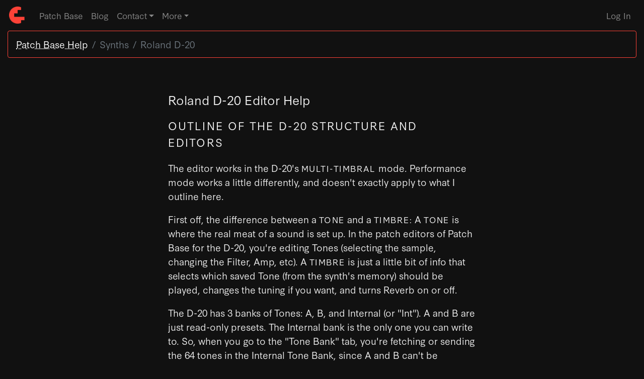

--- FILE ---
content_type: text/html; charset=utf-8
request_url: https://coffeeshopped.com/patch-base/help/synth/roland/d-20
body_size: 31769
content:
<!DOCTYPE html>
<html>
  <head>
    <title>Roland D-20 Editor Help - Patch Base</title>


    <link rel="canonical" href="https://coffeeshopped.com/patch-base/help/synth/roland/d-20" />

    <meta charset="utf-8">
    <meta name="viewport" content="width=device-width, initial-scale=1, shrink-to-fit=no">

    <meta name="csrf-param" content="authenticity_token" />
<meta name="csrf-token" content="iiwAkEEdkxFHqEjDW00ygQICxAxzlPB0gnXZ4BCrcNR-fVPWv6Hi0br7Tk69u6KX_VVwMhBhXc5nXJipqAbhXw" />
    

    <link rel="stylesheet" href="https://d2250zc18i5qvg.cloudfront.net/assets/application-2d1297cec919824d3a9fc78cf3476e6a97b755ceeb14110cd1ee7ab9f228a162.css" media="all" data-turbolinks-track="reload" />

    <script async src="https://ga.jspm.io/npm:es-module-shims@1.8.3/dist/es-module-shims.js" data-turbo-track="reload"></script>
    <script type="importmap" data-turbo-track="reload">{
  "imports": {
    "application": "https://d2250zc18i5qvg.cloudfront.net/assets/application-5fc60c6d6d57f48c5384603d5418085afab8e39b8f25fd23e75f471bd9c84d34.js",
    "admin": "https://d2250zc18i5qvg.cloudfront.net/assets/admin-b5c62f832dae4c96de7e7ac6f27088370687bfb9bbde70ad2dd8223df9a0b026.js",
    "@hotwired/stimulus": "https://d2250zc18i5qvg.cloudfront.net/assets/stimulus.min-277f822a2fbc6678b1aee806f0038844fd72a4aae4bbc601dcf7f77d88aa5378.js",
    "@hotwired/turbo-rails": "https://d2250zc18i5qvg.cloudfront.net/assets/@hotwired--turbo-rails-2a45b9610c76dddaf3fb6dcf08be54cae71049c248d321865765a76bdc691a6f.js",
    "@hotwired/turbo": "https://d2250zc18i5qvg.cloudfront.net/assets/@hotwired--turbo-69a5d4ec6a004af251e6b8113fad18a0c566965a55e0ecd24be24b4af1903270.js",
    "@rails/actioncable/src": "https://d2250zc18i5qvg.cloudfront.net/assets/@rails--actioncable--src-f33d26fcc38e4fe67958a64b364c3e6d27cac16cc5d0ca15f4ce37b55dbf554f.js",
    "@hotwired/stimulus-loading": "https://d2250zc18i5qvg.cloudfront.net/assets/stimulus-loading-3576ce92b149ad5d6959438c6f291e2426c86df3b874c525b30faad51b0d96b3.js",
    "@glidejs/glide": "https://d2250zc18i5qvg.cloudfront.net/assets/@glidejs--glide-181a9a70a498e61274294991e6d49bfbd5848d2b3700f9eb4281b68fb74985ac.js",
    "ahoy": "https://d2250zc18i5qvg.cloudfront.net/assets/ahoy-ad2a2c1b794f17b560f4d20fa7d4397af448e41921273dc23bb18955082fc783.js",
    "@stripe/stripe-js": "https://d2250zc18i5qvg.cloudfront.net/assets/@stripe--stripe-js-e5fa9ce03f337f7a2dbad6d53bfa3861d57dab1fdb3ad9444771aed70b7c3bcb.js",
    "@tiptap/starter-kit": "https://d2250zc18i5qvg.cloudfront.net/assets/@tiptap--starter-kit-270ce45d16cac78c3de4a41ef5307370f6a571501fb9293cf26a6121abc9b258.js",
    "@tiptap/extension-blockquote": "https://d2250zc18i5qvg.cloudfront.net/assets/@tiptap--extension-blockquote-3cac66442532b3f038f474f97b4565cd185e9c2e6ce378750c3c2e4ee27bd9d0.js",
    "@tiptap/extension-bold": "https://d2250zc18i5qvg.cloudfront.net/assets/@tiptap--extension-bold-068bb2dd3bdfbc4ca481e8034263dfd5e8a422653e49bdef5d7d7c8f8651b57c.js",
    "@tiptap/extension-bullet-list": "https://d2250zc18i5qvg.cloudfront.net/assets/@tiptap--extension-bullet-list-db89b36b2e7a91ef24c366ca94d37488f7013250d7d44fc80949a970d09a7cd3.js",
    "@tiptap/extension-code": "https://d2250zc18i5qvg.cloudfront.net/assets/@tiptap--extension-code-17af202a3b42caf939cd525c187b454fbc347b28d2e90ba6b21db19312efd98d.js",
    "@tiptap/extension-code-block": "https://d2250zc18i5qvg.cloudfront.net/assets/@tiptap--extension-code-block-8e0e577189e38bcdfbdcdafe53b54f1324aa2820ebe08dcaa5437b50f840a651.js",
    "@tiptap/extension-document": "https://d2250zc18i5qvg.cloudfront.net/assets/@tiptap--extension-document-04823d5cfa4fa33126ad7c0db00c40fcf6481b0ab9a626067b25d6f27a8a1d88.js",
    "@tiptap/extension-dropcursor": "https://d2250zc18i5qvg.cloudfront.net/assets/@tiptap--extension-dropcursor-a922effdd5011343bd41b1f1184624733fdfa92f27951c64bf37d8110d4101d0.js",
    "@tiptap/extension-gapcursor": "https://d2250zc18i5qvg.cloudfront.net/assets/@tiptap--extension-gapcursor-05c8635588953bb8206fca68dcd4398161238d0c00f867828117781b40c0efe7.js",
    "@tiptap/extension-hard-break": "https://d2250zc18i5qvg.cloudfront.net/assets/@tiptap--extension-hard-break-222fe48694bcd55b2ca34f0a57a15dbde1f2607d5646e1317e8dfbca77985c70.js",
    "@tiptap/extension-heading": "https://d2250zc18i5qvg.cloudfront.net/assets/@tiptap--extension-heading-4465cc3489b14cd36fc25dc91d3eeae9aa88f31384ddf360b09803f1ef28c71c.js",
    "@tiptap/extension-history": "https://d2250zc18i5qvg.cloudfront.net/assets/@tiptap--extension-history-2cd9100c1e7199c7ac13263724d2b61e9e24fadf5cbc635a7bdfa0c9bbaf9ada.js",
    "@tiptap/extension-horizontal-rule": "https://d2250zc18i5qvg.cloudfront.net/assets/@tiptap--extension-horizontal-rule-8808dae0e210c8e14be87df84ab19ca91f07331cbc407ef8d18beb091118ac37.js",
    "@tiptap/extension-italic": "https://d2250zc18i5qvg.cloudfront.net/assets/@tiptap--extension-italic-8de33e5a5fe4f831edfdc6e6635061e20b46f1e8cbc53f74b16dc610c986d2a2.js",
    "@tiptap/extension-list-item": "https://d2250zc18i5qvg.cloudfront.net/assets/@tiptap--extension-list-item-fdd045d0ef72b5bc6f32f507c02c08dabfe8a351fafb04eb136200e8a3db5c0e.js",
    "@tiptap/extension-ordered-list": "https://d2250zc18i5qvg.cloudfront.net/assets/@tiptap--extension-ordered-list-febc70a740e21027a7be0eae22ad92e36278d2f47a921d0c2d61820c8b39cd8f.js",
    "@tiptap/extension-paragraph": "https://d2250zc18i5qvg.cloudfront.net/assets/@tiptap--extension-paragraph-2b829675d2bbe892b8e57db8d53eeba2cfe69b01abdc540583abfde5014168cc.js",
    "@tiptap/extension-strike": "https://d2250zc18i5qvg.cloudfront.net/assets/@tiptap--extension-strike-d7c7b8e4f4f65df7f53599cd67bfd700cf461b9773bf3876a65c48e61d85b6a6.js",
    "@tiptap/extension-text": "https://d2250zc18i5qvg.cloudfront.net/assets/@tiptap--extension-text-7ceec4c58741e80db78f4d3e7b79e61229a52f1d3739e231ea227f24f0d3beb0.js",
    "@tiptap/pm/dropcursor": "https://d2250zc18i5qvg.cloudfront.net/assets/@tiptap--pm--dropcursor-d58a3a47a7281b655fcfcd1fb41079edf4435d50ec5c87698b9fc3de6a8ca423.js",
    "@tiptap/pm/gapcursor": "https://d2250zc18i5qvg.cloudfront.net/assets/@tiptap--pm--gapcursor-9d443fad5ce6dab127ef143ea7529d9f084433da575c4fb33f28fb2fc95ed56e.js",
    "@tiptap/pm/history": "https://d2250zc18i5qvg.cloudfront.net/assets/@tiptap--pm--history-c778f799475ffca5f155908670ccf74dc5f2c0be71ce7f5efa18836e1d7424e6.js",
    "prosemirror-dropcursor": "https://d2250zc18i5qvg.cloudfront.net/assets/prosemirror-dropcursor-fe3588e512321cb79c09224d45010cd3f2123460eefc40ad475aae075ded5601.js",
    "prosemirror-gapcursor": "https://d2250zc18i5qvg.cloudfront.net/assets/prosemirror-gapcursor-6e7a528190391f3cdebdb76c65cc6178292221dbf6344f6c2f6f7a677334e120.js",
    "prosemirror-history": "https://d2250zc18i5qvg.cloudfront.net/assets/prosemirror-history-3beffad578fff5782d8c457e14f09549095cb2340197aa028c972c7b841e2566.js",
    "rope-sequence": "https://d2250zc18i5qvg.cloudfront.net/assets/rope-sequence-4c1da4a1bc7bcb49aecf770324896a0160503567cc52301e72280390a3060b98.js",
    "@tiptap/core": "https://d2250zc18i5qvg.cloudfront.net/assets/@tiptap--core-d914b116b07a0bf3103402fb8927eb1d7d9c41a69299ca177a8d0f5d70ffe086.js",
    "@tiptap/pm/commands": "https://d2250zc18i5qvg.cloudfront.net/assets/@tiptap--pm--commands-4d1ff2041ad19bc0342d8af5bdeb4e101cba1e284533c9103ae96d3aed5f0181.js",
    "@tiptap/pm/keymap": "https://d2250zc18i5qvg.cloudfront.net/assets/@tiptap--pm--keymap-0ef3902d67cf3115cb2859eed3395ccf33dfb5979074013a66560a3ed6dfad12.js",
    "@tiptap/pm/model": "https://d2250zc18i5qvg.cloudfront.net/assets/@tiptap--pm--model-7876298a0c6835ed73f601289702ecb82d06c4e7bddcd61292d30679d8f45e9e.js",
    "@tiptap/pm/schema-list": "https://d2250zc18i5qvg.cloudfront.net/assets/@tiptap--pm--schema-list-450e55cbd5dea48ecea753faab7e25ebae195db8cb617bc5bcfeca4822d29a02.js",
    "@tiptap/pm/state": "https://d2250zc18i5qvg.cloudfront.net/assets/@tiptap--pm--state-5c942a9f4d7e8cda902f21a7482e46ff49d2fb5d60d0baf0832fe9cde8fea722.js",
    "@tiptap/pm/transform": "https://d2250zc18i5qvg.cloudfront.net/assets/@tiptap--pm--transform-0f03a17bd6d20ab784ab0411568070d1dbb1afcda35c681f72a258381d91ef5e.js",
    "@tiptap/pm/view": "https://d2250zc18i5qvg.cloudfront.net/assets/@tiptap--pm--view-7f1ea3c8452ccd70e9625bda9f996a9a6716a924827f067b2ad2b8ee0dd2a05a.js",
    "orderedmap": "https://d2250zc18i5qvg.cloudfront.net/assets/orderedmap-9ec5f3b1ffdf0599dc53dce759bf89a29919dd7fc49e99a9d2ffd5b8f1119420.js",
    "prosemirror-commands": "https://d2250zc18i5qvg.cloudfront.net/assets/prosemirror-commands-1a5aaa6f72a77ccd89877abe4e9dd7cf77915c5ccbcc8310eac5d9fc8fdf3695.js",
    "prosemirror-keymap": "https://d2250zc18i5qvg.cloudfront.net/assets/prosemirror-keymap-d245c72808d19e9a2c1d47f81a456d6fd0202bb8d39fe80a3c440e8ee9a1bff1.js",
    "prosemirror-model": "https://d2250zc18i5qvg.cloudfront.net/assets/prosemirror-model-a4d11b7f23ffede428a4152d158c15bde26bd81ac06b97f916903639d93a80ac.js",
    "prosemirror-schema-list": "https://d2250zc18i5qvg.cloudfront.net/assets/prosemirror-schema-list-e2bc13ddc80aa4e47a84516c45034a6a14e93b1ca8f09253aeae5e2c2cf479ed.js",
    "prosemirror-state": "https://d2250zc18i5qvg.cloudfront.net/assets/prosemirror-state-04f666732ea7efedf84d807c899b7c291a161dff810b346c771f74c0d531009d.js",
    "prosemirror-transform": "https://d2250zc18i5qvg.cloudfront.net/assets/prosemirror-transform-4764d167c21d23768be1fe128a67c78b09f04d5a423e6357368d86cc4a9adaf1.js",
    "prosemirror-view": "https://d2250zc18i5qvg.cloudfront.net/assets/prosemirror-view-a08b96f158f3e061bb5fdc5c101d27ef6ecfb3ca9ee83d2adf301d5f3e6cfa48.js",
    "w3c-keyname": "https://d2250zc18i5qvg.cloudfront.net/assets/w3c-keyname-137dd230c1a75fc527464e18db1843b4ecd5f174c1fa30f69a4f33cd00c6d996.js",
    "controllers/alert_controller": "https://d2250zc18i5qvg.cloudfront.net/assets/controllers/alert_controller-0b22904ea001b508c675d877743dc37935a808bf249fb96957353b1a100fde63.js",
    "controllers/application": "https://d2250zc18i5qvg.cloudfront.net/assets/controllers/application-368d98631bccbf2349e0d4f8269afb3fe9625118341966de054759d96ea86c7e.js",
    "controllers/basic_file_controller": "https://d2250zc18i5qvg.cloudfront.net/assets/controllers/basic_file_controller-7cb0ec23b3d07a1243b3302f998b2659c12e4166fe39d017dc502e80e8c0d93d.js",
    "controllers/carousel_controller": "https://d2250zc18i5qvg.cloudfront.net/assets/controllers/carousel_controller-a23380ee290c994f4cfe764b7a1d935b6b8bf9edc08006e3cc17f423be130380.js",
    "controllers/hello_controller": "https://d2250zc18i5qvg.cloudfront.net/assets/controllers/hello_controller-549135e8e7c683a538c3d6d517339ba470fcfb79d62f738a0a089ba41851a554.js",
    "controllers": "https://d2250zc18i5qvg.cloudfront.net/assets/controllers/index-35c121fad2ee47fac7181efbf8a66c5d0d6e2118f22a4209379a28b6b24cf7fe.js",
    "controllers/pb_purchase_controller": "https://d2250zc18i5qvg.cloudfront.net/assets/controllers/pb_purchase_controller-3fb242cd450d62ede9e518f16cde7f7731f2993f17dd1fe244eb8ca1391909f4.js",
    "controllers/pb_support_controller": "https://d2250zc18i5qvg.cloudfront.net/assets/controllers/pb_support_controller-1c376afaf24875ab15eaeb2cd74bdad9cd1dd5e10e987510b85cd2c64002a739.js",
    "controllers/text_controller": "https://d2250zc18i5qvg.cloudfront.net/assets/controllers/text_controller-cd261401d7c198eff67635689780d08898593ea36d4506880cf8717c73b114d9.js",
    "controllers/top_nav_controller": "https://d2250zc18i5qvg.cloudfront.net/assets/controllers/top_nav_controller-9c10412dc4580d8a0dc9cdd5bb73c477ad98ab4e7294e07b5f6ed721588a8c14.js",
    "ckeditor": "https://d2250zc18i5qvg.cloudfront.net/assets/ckeditor/index-01fd9c9642d01faebe68b0199175f857f591fcd41b3a472c658393e8fb9d0a1c.js",
    "admin_controllers/application": "https://d2250zc18i5qvg.cloudfront.net/assets/admin_controllers/application-368d98631bccbf2349e0d4f8269afb3fe9625118341966de054759d96ea86c7e.js",
    "admin_controllers/basic_editor_controller": "https://d2250zc18i5qvg.cloudfront.net/assets/admin_controllers/basic_editor_controller-d13c498a8e7f4c9638383be89e91f8fc4889cb3bdc77b1dc2246a289959a1244.js",
    "admin_controllers": "https://d2250zc18i5qvg.cloudfront.net/assets/admin_controllers/index-9fd6c29fc8cb9864b824d163c5c26aaab71ca45b06ea60ee4ee762c5c2534932.js",
    "admin_controllers/sort_controller": "https://d2250zc18i5qvg.cloudfront.net/assets/admin_controllers/sort_controller-d8c695536e78d20e0542e78dfe471c3ee384e78016ef2f385cf496cb13b46cbf.js"
  }
}</script>
<link rel="modulepreload" href="https://d2250zc18i5qvg.cloudfront.net/assets/application-5fc60c6d6d57f48c5384603d5418085afab8e39b8f25fd23e75f471bd9c84d34.js">
<link rel="modulepreload" href="https://d2250zc18i5qvg.cloudfront.net/assets/stimulus.min-277f822a2fbc6678b1aee806f0038844fd72a4aae4bbc601dcf7f77d88aa5378.js">
<link rel="modulepreload" href="https://d2250zc18i5qvg.cloudfront.net/assets/@hotwired--turbo-rails-2a45b9610c76dddaf3fb6dcf08be54cae71049c248d321865765a76bdc691a6f.js">
<link rel="modulepreload" href="https://d2250zc18i5qvg.cloudfront.net/assets/@hotwired--turbo-69a5d4ec6a004af251e6b8113fad18a0c566965a55e0ecd24be24b4af1903270.js">
<link rel="modulepreload" href="https://d2250zc18i5qvg.cloudfront.net/assets/@rails--actioncable--src-f33d26fcc38e4fe67958a64b364c3e6d27cac16cc5d0ca15f4ce37b55dbf554f.js">
<link rel="modulepreload" href="https://d2250zc18i5qvg.cloudfront.net/assets/stimulus-loading-3576ce92b149ad5d6959438c6f291e2426c86df3b874c525b30faad51b0d96b3.js">
<link rel="modulepreload" href="https://d2250zc18i5qvg.cloudfront.net/assets/@glidejs--glide-181a9a70a498e61274294991e6d49bfbd5848d2b3700f9eb4281b68fb74985ac.js">
<link rel="modulepreload" href="https://d2250zc18i5qvg.cloudfront.net/assets/ahoy-ad2a2c1b794f17b560f4d20fa7d4397af448e41921273dc23bb18955082fc783.js">
<link rel="modulepreload" href="https://d2250zc18i5qvg.cloudfront.net/assets/@stripe--stripe-js-e5fa9ce03f337f7a2dbad6d53bfa3861d57dab1fdb3ad9444771aed70b7c3bcb.js">
<link rel="modulepreload" href="https://d2250zc18i5qvg.cloudfront.net/assets/@tiptap--starter-kit-270ce45d16cac78c3de4a41ef5307370f6a571501fb9293cf26a6121abc9b258.js">
<link rel="modulepreload" href="https://d2250zc18i5qvg.cloudfront.net/assets/@tiptap--extension-blockquote-3cac66442532b3f038f474f97b4565cd185e9c2e6ce378750c3c2e4ee27bd9d0.js">
<link rel="modulepreload" href="https://d2250zc18i5qvg.cloudfront.net/assets/@tiptap--extension-bold-068bb2dd3bdfbc4ca481e8034263dfd5e8a422653e49bdef5d7d7c8f8651b57c.js">
<link rel="modulepreload" href="https://d2250zc18i5qvg.cloudfront.net/assets/@tiptap--extension-bullet-list-db89b36b2e7a91ef24c366ca94d37488f7013250d7d44fc80949a970d09a7cd3.js">
<link rel="modulepreload" href="https://d2250zc18i5qvg.cloudfront.net/assets/@tiptap--extension-code-17af202a3b42caf939cd525c187b454fbc347b28d2e90ba6b21db19312efd98d.js">
<link rel="modulepreload" href="https://d2250zc18i5qvg.cloudfront.net/assets/@tiptap--extension-code-block-8e0e577189e38bcdfbdcdafe53b54f1324aa2820ebe08dcaa5437b50f840a651.js">
<link rel="modulepreload" href="https://d2250zc18i5qvg.cloudfront.net/assets/@tiptap--extension-document-04823d5cfa4fa33126ad7c0db00c40fcf6481b0ab9a626067b25d6f27a8a1d88.js">
<link rel="modulepreload" href="https://d2250zc18i5qvg.cloudfront.net/assets/@tiptap--extension-dropcursor-a922effdd5011343bd41b1f1184624733fdfa92f27951c64bf37d8110d4101d0.js">
<link rel="modulepreload" href="https://d2250zc18i5qvg.cloudfront.net/assets/@tiptap--extension-gapcursor-05c8635588953bb8206fca68dcd4398161238d0c00f867828117781b40c0efe7.js">
<link rel="modulepreload" href="https://d2250zc18i5qvg.cloudfront.net/assets/@tiptap--extension-hard-break-222fe48694bcd55b2ca34f0a57a15dbde1f2607d5646e1317e8dfbca77985c70.js">
<link rel="modulepreload" href="https://d2250zc18i5qvg.cloudfront.net/assets/@tiptap--extension-heading-4465cc3489b14cd36fc25dc91d3eeae9aa88f31384ddf360b09803f1ef28c71c.js">
<link rel="modulepreload" href="https://d2250zc18i5qvg.cloudfront.net/assets/@tiptap--extension-history-2cd9100c1e7199c7ac13263724d2b61e9e24fadf5cbc635a7bdfa0c9bbaf9ada.js">
<link rel="modulepreload" href="https://d2250zc18i5qvg.cloudfront.net/assets/@tiptap--extension-horizontal-rule-8808dae0e210c8e14be87df84ab19ca91f07331cbc407ef8d18beb091118ac37.js">
<link rel="modulepreload" href="https://d2250zc18i5qvg.cloudfront.net/assets/@tiptap--extension-italic-8de33e5a5fe4f831edfdc6e6635061e20b46f1e8cbc53f74b16dc610c986d2a2.js">
<link rel="modulepreload" href="https://d2250zc18i5qvg.cloudfront.net/assets/@tiptap--extension-list-item-fdd045d0ef72b5bc6f32f507c02c08dabfe8a351fafb04eb136200e8a3db5c0e.js">
<link rel="modulepreload" href="https://d2250zc18i5qvg.cloudfront.net/assets/@tiptap--extension-ordered-list-febc70a740e21027a7be0eae22ad92e36278d2f47a921d0c2d61820c8b39cd8f.js">
<link rel="modulepreload" href="https://d2250zc18i5qvg.cloudfront.net/assets/@tiptap--extension-paragraph-2b829675d2bbe892b8e57db8d53eeba2cfe69b01abdc540583abfde5014168cc.js">
<link rel="modulepreload" href="https://d2250zc18i5qvg.cloudfront.net/assets/@tiptap--extension-strike-d7c7b8e4f4f65df7f53599cd67bfd700cf461b9773bf3876a65c48e61d85b6a6.js">
<link rel="modulepreload" href="https://d2250zc18i5qvg.cloudfront.net/assets/@tiptap--extension-text-7ceec4c58741e80db78f4d3e7b79e61229a52f1d3739e231ea227f24f0d3beb0.js">
<link rel="modulepreload" href="https://d2250zc18i5qvg.cloudfront.net/assets/@tiptap--pm--dropcursor-d58a3a47a7281b655fcfcd1fb41079edf4435d50ec5c87698b9fc3de6a8ca423.js">
<link rel="modulepreload" href="https://d2250zc18i5qvg.cloudfront.net/assets/@tiptap--pm--gapcursor-9d443fad5ce6dab127ef143ea7529d9f084433da575c4fb33f28fb2fc95ed56e.js">
<link rel="modulepreload" href="https://d2250zc18i5qvg.cloudfront.net/assets/@tiptap--pm--history-c778f799475ffca5f155908670ccf74dc5f2c0be71ce7f5efa18836e1d7424e6.js">
<link rel="modulepreload" href="https://d2250zc18i5qvg.cloudfront.net/assets/prosemirror-dropcursor-fe3588e512321cb79c09224d45010cd3f2123460eefc40ad475aae075ded5601.js">
<link rel="modulepreload" href="https://d2250zc18i5qvg.cloudfront.net/assets/prosemirror-gapcursor-6e7a528190391f3cdebdb76c65cc6178292221dbf6344f6c2f6f7a677334e120.js">
<link rel="modulepreload" href="https://d2250zc18i5qvg.cloudfront.net/assets/prosemirror-history-3beffad578fff5782d8c457e14f09549095cb2340197aa028c972c7b841e2566.js">
<link rel="modulepreload" href="https://d2250zc18i5qvg.cloudfront.net/assets/rope-sequence-4c1da4a1bc7bcb49aecf770324896a0160503567cc52301e72280390a3060b98.js">
<link rel="modulepreload" href="https://d2250zc18i5qvg.cloudfront.net/assets/@tiptap--core-d914b116b07a0bf3103402fb8927eb1d7d9c41a69299ca177a8d0f5d70ffe086.js">
<link rel="modulepreload" href="https://d2250zc18i5qvg.cloudfront.net/assets/@tiptap--pm--commands-4d1ff2041ad19bc0342d8af5bdeb4e101cba1e284533c9103ae96d3aed5f0181.js">
<link rel="modulepreload" href="https://d2250zc18i5qvg.cloudfront.net/assets/@tiptap--pm--keymap-0ef3902d67cf3115cb2859eed3395ccf33dfb5979074013a66560a3ed6dfad12.js">
<link rel="modulepreload" href="https://d2250zc18i5qvg.cloudfront.net/assets/@tiptap--pm--model-7876298a0c6835ed73f601289702ecb82d06c4e7bddcd61292d30679d8f45e9e.js">
<link rel="modulepreload" href="https://d2250zc18i5qvg.cloudfront.net/assets/@tiptap--pm--schema-list-450e55cbd5dea48ecea753faab7e25ebae195db8cb617bc5bcfeca4822d29a02.js">
<link rel="modulepreload" href="https://d2250zc18i5qvg.cloudfront.net/assets/@tiptap--pm--state-5c942a9f4d7e8cda902f21a7482e46ff49d2fb5d60d0baf0832fe9cde8fea722.js">
<link rel="modulepreload" href="https://d2250zc18i5qvg.cloudfront.net/assets/@tiptap--pm--transform-0f03a17bd6d20ab784ab0411568070d1dbb1afcda35c681f72a258381d91ef5e.js">
<link rel="modulepreload" href="https://d2250zc18i5qvg.cloudfront.net/assets/@tiptap--pm--view-7f1ea3c8452ccd70e9625bda9f996a9a6716a924827f067b2ad2b8ee0dd2a05a.js">
<link rel="modulepreload" href="https://d2250zc18i5qvg.cloudfront.net/assets/orderedmap-9ec5f3b1ffdf0599dc53dce759bf89a29919dd7fc49e99a9d2ffd5b8f1119420.js">
<link rel="modulepreload" href="https://d2250zc18i5qvg.cloudfront.net/assets/prosemirror-commands-1a5aaa6f72a77ccd89877abe4e9dd7cf77915c5ccbcc8310eac5d9fc8fdf3695.js">
<link rel="modulepreload" href="https://d2250zc18i5qvg.cloudfront.net/assets/prosemirror-keymap-d245c72808d19e9a2c1d47f81a456d6fd0202bb8d39fe80a3c440e8ee9a1bff1.js">
<link rel="modulepreload" href="https://d2250zc18i5qvg.cloudfront.net/assets/prosemirror-model-a4d11b7f23ffede428a4152d158c15bde26bd81ac06b97f916903639d93a80ac.js">
<link rel="modulepreload" href="https://d2250zc18i5qvg.cloudfront.net/assets/prosemirror-schema-list-e2bc13ddc80aa4e47a84516c45034a6a14e93b1ca8f09253aeae5e2c2cf479ed.js">
<link rel="modulepreload" href="https://d2250zc18i5qvg.cloudfront.net/assets/prosemirror-state-04f666732ea7efedf84d807c899b7c291a161dff810b346c771f74c0d531009d.js">
<link rel="modulepreload" href="https://d2250zc18i5qvg.cloudfront.net/assets/prosemirror-transform-4764d167c21d23768be1fe128a67c78b09f04d5a423e6357368d86cc4a9adaf1.js">
<link rel="modulepreload" href="https://d2250zc18i5qvg.cloudfront.net/assets/prosemirror-view-a08b96f158f3e061bb5fdc5c101d27ef6ecfb3ca9ee83d2adf301d5f3e6cfa48.js">
<link rel="modulepreload" href="https://d2250zc18i5qvg.cloudfront.net/assets/w3c-keyname-137dd230c1a75fc527464e18db1843b4ecd5f174c1fa30f69a4f33cd00c6d996.js">
<link rel="modulepreload" href="https://d2250zc18i5qvg.cloudfront.net/assets/controllers/alert_controller-0b22904ea001b508c675d877743dc37935a808bf249fb96957353b1a100fde63.js">
<link rel="modulepreload" href="https://d2250zc18i5qvg.cloudfront.net/assets/controllers/application-368d98631bccbf2349e0d4f8269afb3fe9625118341966de054759d96ea86c7e.js">
<link rel="modulepreload" href="https://d2250zc18i5qvg.cloudfront.net/assets/controllers/basic_file_controller-7cb0ec23b3d07a1243b3302f998b2659c12e4166fe39d017dc502e80e8c0d93d.js">
<link rel="modulepreload" href="https://d2250zc18i5qvg.cloudfront.net/assets/controllers/carousel_controller-a23380ee290c994f4cfe764b7a1d935b6b8bf9edc08006e3cc17f423be130380.js">
<link rel="modulepreload" href="https://d2250zc18i5qvg.cloudfront.net/assets/controllers/hello_controller-549135e8e7c683a538c3d6d517339ba470fcfb79d62f738a0a089ba41851a554.js">
<link rel="modulepreload" href="https://d2250zc18i5qvg.cloudfront.net/assets/controllers/index-35c121fad2ee47fac7181efbf8a66c5d0d6e2118f22a4209379a28b6b24cf7fe.js">
<link rel="modulepreload" href="https://d2250zc18i5qvg.cloudfront.net/assets/controllers/pb_purchase_controller-3fb242cd450d62ede9e518f16cde7f7731f2993f17dd1fe244eb8ca1391909f4.js">
<link rel="modulepreload" href="https://d2250zc18i5qvg.cloudfront.net/assets/controllers/pb_support_controller-1c376afaf24875ab15eaeb2cd74bdad9cd1dd5e10e987510b85cd2c64002a739.js">
<link rel="modulepreload" href="https://d2250zc18i5qvg.cloudfront.net/assets/controllers/text_controller-cd261401d7c198eff67635689780d08898593ea36d4506880cf8717c73b114d9.js">
<link rel="modulepreload" href="https://d2250zc18i5qvg.cloudfront.net/assets/controllers/top_nav_controller-9c10412dc4580d8a0dc9cdd5bb73c477ad98ab4e7294e07b5f6ed721588a8c14.js">
<script type="module">import "application"</script>

    <link rel="stylesheet" href="https://use.typekit.net/qsr8tyx.css">

    <link rel="icon" href="/favicon-32.png" sizes="32x32">
    <link rel="icon" href="/favicon-128.png" sizes="128x128">
    <link rel="icon" href="/favicon-192.png" sizes="192x192">

    <link rel="shortcut icon" sizes="196x196" href="/favicon-196.png">

    <link rel="apple-touch-icon" href="/favicon-152.png" sizes="152x152">
    <link rel="apple-touch-icon" href="/favicon-180.png" sizes="180x180">

    <link rel="alternate" type="application/rss+xml" title="RSS" href="/rss.xml" />

    

  </head>

  <body>
    <nav class="navbar navbar-expand-lg navbar-dark bg-dark" data-controller="top-nav">
      <a class="navbar-brand" href="/">
        <img alt="Coffeeshopped" src="https://d2250zc18i5qvg.cloudfront.net/assets/logo-nav-6f926edc69757292fd064f28051cea26562fbe3c6116e0f7ade163abb8d8109c.png" />
      </a>
      <button class="navbar-toggler" type="button" data-toggle="collapse" data-target="#navbarSupportedContent" aria-controls="navbarSupportedContent" aria-expanded="false" aria-label="Toggle navigation" data-action="top-nav#toggleCollapse:prevent">
        <span class="navbar-toggler-icon"></span>
      </button>

      <div class="collapse navbar-collapse" id="navbarSupportedContent" data-top-nav-target="collapseBar">
        <ul class="navbar-nav mr-auto">
          <li>
            <a class="nav-link" href="/patch-base">Patch Base</a>
          </li>
          <li>
            <a class="nav-link" href="/blog">Blog</a>
          </li>
          <li class="dropdown">
            <a class="nav-link dropdown-toggle" data-toggle="dropdown" href="#" role="button" aria-haspopup="true" aria-expanded="false" data-action="top-nav#toggleDropdown:prevent" >Contact</a>
            <div class="dropdown-menu">
              <a class="dropdown-item" href="/patch-base/support">Patch Base Support</a>
              <a class="dropdown-item" href="/contact">Contact</a>
            </div>
          </li>
          <li class="dropdown">
            <a class="nav-link dropdown-toggle" data-toggle="dropdown" href="#" role="button" aria-haspopup="true" aria-expanded="false" data-action="top-nav#toggleDropdown:prevent" >More</a>
            <div class="dropdown-menu">
              <a class="dropdown-item" href="/patch-base/help">Patch Base Help</a>
              <a class="dropdown-item" href="/patch-base-faq">Patch Base FAQ</a>
              <a class="dropdown-item" href="/patch-base/vote">Vote for Editors</a>
              <div class="dropdown-divider"></div>
              <a class="dropdown-item" href="/sysex-base">Sysex Base</a>
              <a class="dropdown-item" href="/monovista">Monovista</a>
              <a class="dropdown-item" href="/glory-math-1">Glory Math 1</a>
              <div class="dropdown-divider"></div>
              <a class="dropdown-item" href="/sysex">Sysex. What is it?</a>
            </div>
          </li>
        </ul>

        <ul class="navbar-nav">
          <li>
            <a class="nav-link" href="/users/sign_in">Log In</a>
          </li>

        </ul>
      </div>
    </nav>






  <div class="container-fluid">
  <nav aria-label="breadcrumb" class="">
    <ol class="breadcrumb bg-dark border border-primary">
      <li class="breadcrumb-item">
        <a href="/patch-base/help">Patch Base Help</a>
      </li>
      <li class="breadcrumb-item active" aria-current="page">
        Synths
      </li>
      <li class="breadcrumb-item active" aria-current="page">
        Roland D-20
      </li>
    </ol>
  </nav>
</div>


<div class="container-fluid">

  <div class="row pb-help single-col">
    <div class="col-12">
      
      <h1>Roland D-20 Editor Help</h1>

      


<h2>Outline of the D-20 Structure and Editors</h2><p>The editor works in the D-20's&nbsp;<strong>Multi-Timbral</strong>&nbsp;mode. Performance mode works a little differently, and doesn't exactly apply to what I outline here.</p><p>First off, the difference&nbsp;between a&nbsp;<strong>Tone</strong>&nbsp;and a&nbsp;<strong>Timbre:</strong>&nbsp;A&nbsp;<strong>Tone</strong>&nbsp;is where the real meat of a sound is set up. In the patch editors of Patch Base for the D-20, you're editing Tones (selecting the sample, changing the Filter, Amp, etc). A&nbsp;<strong>Timbre</strong>&nbsp;is just a little bit of info that selects which saved Tone (from the synth's memory) should be played, changes the tuning if you want, and turns Reverb on or off.</p><p>The D-20 has 3 banks of Tones: A, B, and Internal (or "Int"). A and B are just read-only presets. The Internal bank is the only one you can write to. So, when you go to the "Tone Bank" tab, you're fetching or sending the 64 tones in the Internal Tone Bank, since A and B can't be changed.</p><p>The D-20 also has 128 Timbres that can be stored. When you select a Timbre on the synth, those 128 are broken up into A and B banks. So the first major point of confusion (for me at first, and others) is that there's an A and B bank of Timbres, and also Tones. But for Timbres, that A and B bank are the ones you can&nbsp;<strong>save</strong>&nbsp;to, whereas for Tones, A and B are the presets.</p><p>On the synth, when you select A or B and hit a number, you're recalling a saved Timbre, which in turn loads a Tone. What you're doing is essentially updating the Timbre data for your selected Timbre (which you can also see in the Timbres tab). E.g., try selecting a Timbre on the synth itself, then doing a "Fetch" in the Timbres tab, and you'll see that the Timbre data changes in the editor.</p><p>Patch Base doesn't support saving Timbres yet. It needs a "Timbre Bank" tab added that will allow for that. This is something I plan on adding, and I'm sorry it's not there yet. These synths are just a very different structure from pretty much all others, and I've had a hard time designing around it.</p><p>In Multi-Timbral mode, you have 8 different loaded "Timbres" you can play. Timbre 1 is played on MIDI Channel 1, Timbre 2 on channel 2, etc. This is hard-wired in the D-20. Each Timbre has 1 Tone assigned to it.</p><p>So, in the Timbres tab, all you're really doing is specifying, for each Timbre, which saved Tone should be used. Tone Group picks which bank you're choosing from (presets vs. internal), and Tone Number is the number of the tone used. In an update I'll make it so that "Tone Number" is actually showing you the names of the Tones instead of just the number.</p><p>The Tone 1, 2, 3, etc tabs are there to fetch and edit the currently loaded Tone for each of the 8 Timbres.</p><p>So the best way to use the editor right now is to design sounds in the Tone 1, 2, etc tabs, and when you have some you want to save, save them to the Internal bank on the synth. Then, set up your Timbres to use those sounds that you want, so that when you load a Timbre by selecting A or B and hitting the number buttons, you're loading a Timbre that loads the Tone you created. BUT, saving that Timbre configuration is still something you have to do on the synth itself. You can edit the Timbres from Patch Base, but the saving you have to do manually.</p>

<h2>Related Pages</h2>

<ul>
  <li><a href="/patch-base/editor/roland/d-20">Roland D-20 Editor</a> in Patch Base</li>
</ul>




      
    </div>
  </div>

</div>


<footer class="footer mt-5 mb-5">
    <div class="container-fluid">
      <div class="row">

        <section class="col-lg-6 offset-lg-3 col-md-8 offset-md-2">

          <div class="card bg-info">
            <div class="card-body">
              <form role="form" id="newsletter_signup_form" action="/newsletter" accept-charset="UTF-8" method="post"><input type="hidden" name="authenticity_token" value="Zkmls96u4UD2nlW3F_43bRUxa_fqodefEwUlqeswgxJQvsHo-ieqbUrFEq4DfTdHTEO38P5LnDOufAiPm0i3OQ" autocomplete="off" />

              <p><strong>Subscribe to the newsletter</strong> to get updates on our apps.</p>

              <div class="form-group name"><label for="name">Name</label><input name="name" id="name" class="form-control" type="text" /></div>

              <div class="form-group"><label class="sr-only" for="email">Email</label><input placeholder="you@example.com" name="email" id="email" class="form-control" type="email" /></div>

              <input type="submit" name="commit" value="Subscribe" class="btn btn-primary" data-disable-with="Subscribe" />

</form>            </div>
          </div>

          <ul class="mt-5">
            <li>
              <a href="/">Home</a>
              / <a href="/blog">Blog</a>
              / <a href="/contact">Contact</a>
            </li>
            <li>
              <a href="/patch-base">Patch Base</a>
              / <a href="/patch-base/help">Help</a>
              / <a href="/patch-base-faq">FAQ</a>
              / <a href="/patch-base/vote">Vote</a>
              / <a href="/patch-base/credits">Credits</a>
            </li>
            <li>
              <a href="/sysex-base">Sysex Base</a>
              / <a href="/monovista">Monovista</a>
              / <a href="/glory-math-1">Glory Math 1</a>
          </ul>

        <p class="mt-5 text-center">Made in Austin, Texas.</p>

        </section>

      </div>
    </div>
</footer>


  </body>
</html>


--- FILE ---
content_type: text/css;charset=utf-8
request_url: https://use.typekit.net/qsr8tyx.css
body_size: 431
content:
/*
 * The Typekit service used to deliver this font or fonts for use on websites
 * is provided by Adobe and is subject to these Terms of Use
 * http://www.adobe.com/products/eulas/tou_typekit. For font license
 * information, see the list below.
 *
 * synthese:
 *   - http://typekit.com/eulas/00000000000000007735dfd3
 *   - http://typekit.com/eulas/00000000000000007735dfd5
 *
 * © 2009-2026 Adobe Systems Incorporated. All Rights Reserved.
 */
/*{"last_published":"2022-08-21 13:14:09 UTC"}*/

@import url("https://p.typekit.net/p.css?s=1&k=qsr8tyx&ht=tk&f=38205.38206&a=188189&app=typekit&e=css");

@font-face {
font-family:"synthese";
src:url("https://use.typekit.net/af/c82f1d/00000000000000007735dfd3/30/l?primer=7cdcb44be4a7db8877ffa5c0007b8dd865b3bbc383831fe2ea177f62257a9191&fvd=i3&v=3") format("woff2"),url("https://use.typekit.net/af/c82f1d/00000000000000007735dfd3/30/d?primer=7cdcb44be4a7db8877ffa5c0007b8dd865b3bbc383831fe2ea177f62257a9191&fvd=i3&v=3") format("woff"),url("https://use.typekit.net/af/c82f1d/00000000000000007735dfd3/30/a?primer=7cdcb44be4a7db8877ffa5c0007b8dd865b3bbc383831fe2ea177f62257a9191&fvd=i3&v=3") format("opentype");
font-display:auto;font-style:italic;font-weight:300;font-stretch:normal;
}

@font-face {
font-family:"synthese";
src:url("https://use.typekit.net/af/1fc022/00000000000000007735dfd5/30/l?primer=7cdcb44be4a7db8877ffa5c0007b8dd865b3bbc383831fe2ea177f62257a9191&fvd=n3&v=3") format("woff2"),url("https://use.typekit.net/af/1fc022/00000000000000007735dfd5/30/d?primer=7cdcb44be4a7db8877ffa5c0007b8dd865b3bbc383831fe2ea177f62257a9191&fvd=n3&v=3") format("woff"),url("https://use.typekit.net/af/1fc022/00000000000000007735dfd5/30/a?primer=7cdcb44be4a7db8877ffa5c0007b8dd865b3bbc383831fe2ea177f62257a9191&fvd=n3&v=3") format("opentype");
font-display:auto;font-style:normal;font-weight:300;font-stretch:normal;
}

.tk-synthese { font-family: "synthese",sans-serif; }


--- FILE ---
content_type: text/javascript
request_url: https://d2250zc18i5qvg.cloudfront.net/assets/controllers/top_nav_controller-9c10412dc4580d8a0dc9cdd5bb73c477ad98ab4e7294e07b5f6ed721588a8c14.js
body_size: 475
content:
import { Controller } from "@hotwired/stimulus"

export default class extends Controller {
  
  static targets = [ "collapseBar" ]

  initialize() {
  }
  
  connect() {
  }
  
  disconnect() {
  }
  
  toggleDropdown(e) {
	const a = e.currentTarget
	const show = !(a.dataset.ariaExpanded == 'true')
	
	if (show) {
	  // hide all others
	  document.querySelectorAll('.dropdown').forEach((container) => {
		this._toggleDropdown(container, false)
	  })
	}
	this._toggleDropdown(a.parentElement, show)
  }
  
  _toggleDropdown(container, show) {
	container.querySelector('.dropdown-toggle').dataset.ariaExpanded = show ? 'true' : 'false'
	container.classList.toggle('show', show)
	container.querySelector('.dropdown-menu').classList.toggle('show', show)
  }
  
  toggleCollapse(e) {
	const a = e.currentTarget
	const show = !(a.dataset.ariaExpanded == 'true')
	
	a.dataset.ariaExpanded = show ? 'true' : 'false'
	a.classList.toggle('collapsed', !show)

	const b = this.collapseBarTarget
	const h = this.getHiddenHeight(b)
	if (show) {
	  b.classList.toggle('collapse', false)
	  // remove collapse class, set style height and class to collapsing
	  b.classList.toggle('collapsing', true)
	  setTimeout(() => {
		b.style.setProperty('height', h+'px')
	  }, 10)
	  setTimeout(() => {
		b.classList.toggle('collapse', true)
		b.classList.toggle('show', true)
		b.classList.toggle('collapsing', false)
		b.style.setProperty('height', null)        
	  }, 360)
	}
	else {
	  // remove collapse class, set style height and class to collapsing
	  b.classList.toggle('collapse', false)
	  b.classList.toggle('show', false)
	  b.style.setProperty('height', h+'px')
	  setTimeout(() => {
		b.classList.toggle('collapsing', true)
		b.style.setProperty('height', null)
	  }, 10)
	  setTimeout(() => {
		b.classList.toggle('collapse', true)
		b.classList.toggle('collapsing', false)       
	  }, 360)

	}
  }
  
  getHiddenHeight(el) {
	  if(!el?.cloneNode) {
		return null
	  }
  
	  const clone = el.cloneNode(true)
  
	  Object.assign(clone.style, {
		overflow: 'visible',
		height: 'auto',
		maxHeight: 'none',
		opacity: '0',
		visibility: 'hidden',
		display: 'block',
	  })
	  
	  el.after(clone)
	  const height = clone.offsetHeight
  
	  clone.remove()
  
	  return height
  }

};


--- FILE ---
content_type: text/javascript
request_url: https://d2250zc18i5qvg.cloudfront.net/assets/@tiptap--extension-code-17af202a3b42caf939cd525c187b454fbc347b28d2e90ba6b21db19312efd98d.js
body_size: 189
content:
// @tiptap/extension-code@2.14.0 downloaded from https://ga.jspm.io/npm:@tiptap/extension-code@2.14.0/dist/index.js

import{Mark as t,markPasteRule as e,markInputRule as r,mergeAttributes as d}from"@tiptap/core";const s=/(^|[^`])`([^`]+)`(?!`)/;const o=/(^|[^`])`([^`]+)`(?!`)/g;const n=t.create({name:"code",addOptions(){return{HTMLAttributes:{}}},excludes:"_",code:true,exitable:true,parseHTML(){return[{tag:"code"}]},renderHTML({HTMLAttributes:t}){return["code",d(this.options.HTMLAttributes,t),0]},addCommands(){return{setCode:()=>({commands:t})=>t.setMark(this.name),toggleCode:()=>({commands:t})=>t.toggleMark(this.name),unsetCode:()=>({commands:t})=>t.unsetMark(this.name)}},addKeyboardShortcuts(){return{"Mod-e":()=>this.editor.commands.toggleCode()}},addInputRules(){return[r({find:s,type:this.type})]},addPasteRules(){return[e({find:o,type:this.type})]}});export{n as Code,n as default,s as inputRegex,o as pasteRegex};



--- FILE ---
content_type: text/javascript
request_url: https://d2250zc18i5qvg.cloudfront.net/assets/@tiptap--pm--gapcursor-9d443fad5ce6dab127ef143ea7529d9f084433da575c4fb33f28fb2fc95ed56e.js
body_size: -157
content:
// @tiptap/pm/gapcursor@2.14.0 downloaded from https://ga.jspm.io/npm:@tiptap/pm@2.14.0/gapcursor/dist/index.js

export*from"prosemirror-gapcursor";



--- FILE ---
content_type: text/javascript
request_url: https://d2250zc18i5qvg.cloudfront.net/assets/@tiptap--extension-heading-4465cc3489b14cd36fc25dc91d3eeae9aa88f31384ddf360b09803f1ef28c71c.js
body_size: 337
content:
// @tiptap/extension-heading@2.14.0 downloaded from https://ga.jspm.io/npm:@tiptap/extension-heading@2.14.0/dist/index.js

import{Node as e,textblockTypeInputRule as t,mergeAttributes as s}from"@tiptap/core";const l=e.create({name:"heading",addOptions(){return{levels:[1,2,3,4,5,6],HTMLAttributes:{}}},content:"inline*",group:"block",defining:true,addAttributes(){return{level:{default:1,rendered:false}}},parseHTML(){return this.options.levels.map((e=>({tag:`h${e}`,attrs:{level:e}})))},renderHTML({node:e,HTMLAttributes:t}){const l=this.options.levels.includes(e.attrs.level);const n=l?e.attrs.level:this.options.levels[0];return[`h${n}`,s(this.options.HTMLAttributes,t),0]},addCommands(){return{setHeading:e=>({commands:t})=>!!this.options.levels.includes(e.level)&&t.setNode(this.name,e),toggleHeading:e=>({commands:t})=>!!this.options.levels.includes(e.level)&&t.toggleNode(this.name,"paragraph",e)}},addKeyboardShortcuts(){return this.options.levels.reduce(((e,t)=>({...e,[`Mod-Alt-${t}`]:()=>this.editor.commands.toggleHeading({level:t})})),{})},addInputRules(){return this.options.levels.map((e=>t({find:new RegExp(`^(#{${Math.min(...this.options.levels)},${e}})\\s$`),type:this.type,getAttributes:{level:e}})))}});export{l as Heading,l as default};



--- FILE ---
content_type: text/javascript
request_url: https://d2250zc18i5qvg.cloudfront.net/assets/@tiptap--extension-blockquote-3cac66442532b3f038f474f97b4565cd185e9c2e6ce378750c3c2e4ee27bd9d0.js
body_size: 167
content:
// @tiptap/extension-blockquote@2.14.0 downloaded from https://ga.jspm.io/npm:@tiptap/extension-blockquote@2.14.0/dist/index.js

import{Node as t,wrappingInputRule as e,mergeAttributes as o}from"@tiptap/core";const r=/^\s*>\s$/;const n=t.create({name:"blockquote",addOptions(){return{HTMLAttributes:{}}},content:"block+",group:"block",defining:true,parseHTML(){return[{tag:"blockquote"}]},renderHTML({HTMLAttributes:t}){return["blockquote",o(this.options.HTMLAttributes,t),0]},addCommands(){return{setBlockquote:()=>({commands:t})=>t.wrapIn(this.name),toggleBlockquote:()=>({commands:t})=>t.toggleWrap(this.name),unsetBlockquote:()=>({commands:t})=>t.lift(this.name)}},addKeyboardShortcuts(){return{"Mod-Shift-b":()=>this.editor.commands.toggleBlockquote()}},addInputRules(){return[e({find:r,type:this.type})]}});export{n as Blockquote,n as default,r as inputRegex};



--- FILE ---
content_type: text/javascript
request_url: https://d2250zc18i5qvg.cloudfront.net/assets/@hotwired--turbo-69a5d4ec6a004af251e6b8113fad18a0c566965a55e0ecd24be24b4af1903270.js
body_size: 27947
content:
// @hotwired/turbo@8.0.12 downloaded from https://ga.jspm.io/npm:@hotwired/turbo@8.0.12/dist/turbo.es2017-esm.js

(function(e){typeof e.requestSubmit!="function"&&(e.requestSubmit=function(e){if(e){validateSubmitter(e,this);e.click()}else{e=document.createElement("input");e.type="submit";e.hidden=true;this.appendChild(e);e.click();this.removeChild(e)}});function validateSubmitter(e,t){e instanceof HTMLElement||raise(TypeError,"parameter 1 is not of type 'HTMLElement'");e.type=="submit"||raise(TypeError,"The specified element is not a submit button");e.form==t||raise(DOMException,"The specified element is not owned by this form element","NotFoundError")}function raise(e,t,r){throw new e("Failed to execute 'requestSubmit' on 'HTMLFormElement': "+t+".",r)}})(HTMLFormElement.prototype);const e=new WeakMap;function findSubmitterFromClickTarget(e){const t=e instanceof Element?e:e instanceof Node?e.parentElement:null;const r=t?t.closest("input, button"):null;return r?.type=="submit"?r:null}function clickCaptured(t){const r=findSubmitterFromClickTarget(t.target);r&&r.form&&e.set(r.form,r)}(function(){if("submitter"in Event.prototype)return;let t=window.Event.prototype;if("SubmitEvent"in window){const e=window.SubmitEvent.prototype;if(!/Apple Computer/.test(navigator.vendor)||"submitter"in e)return;t=e}addEventListener("click",clickCaptured,true);Object.defineProperty(t,"submitter",{get(){if(this.type=="submit"&&this.target instanceof HTMLFormElement)return e.get(this.target)}})})();const t={eager:"eager",lazy:"lazy"};class FrameElement extends HTMLElement{static delegateConstructor=void 0;loaded=Promise.resolve();static get observedAttributes(){return["disabled","loading","src"]}constructor(){super();this.delegate=new FrameElement.delegateConstructor(this)}connectedCallback(){this.delegate.connect()}disconnectedCallback(){this.delegate.disconnect()}reload(){return this.delegate.sourceURLReloaded()}attributeChangedCallback(e){e=="loading"?this.delegate.loadingStyleChanged():e=="src"?this.delegate.sourceURLChanged():e=="disabled"&&this.delegate.disabledChanged()}get src(){return this.getAttribute("src")}set src(e){e?this.setAttribute("src",e):this.removeAttribute("src")}get refresh(){return this.getAttribute("refresh")}set refresh(e){e?this.setAttribute("refresh",e):this.removeAttribute("refresh")}get shouldReloadWithMorph(){return this.src&&this.refresh==="morph"}get loading(){return frameLoadingStyleFromString(this.getAttribute("loading")||"")}set loading(e){e?this.setAttribute("loading",e):this.removeAttribute("loading")}get disabled(){return this.hasAttribute("disabled")}set disabled(e){e?this.setAttribute("disabled",""):this.removeAttribute("disabled")}get autoscroll(){return this.hasAttribute("autoscroll")}set autoscroll(e){e?this.setAttribute("autoscroll",""):this.removeAttribute("autoscroll")}get complete(){return!this.delegate.isLoading}get isActive(){return this.ownerDocument===document&&!this.isPreview}get isPreview(){return this.ownerDocument?.documentElement?.hasAttribute("data-turbo-preview")}}function frameLoadingStyleFromString(e){switch(e.toLowerCase()){case"lazy":return t.lazy;default:return t.eager}}const r={enabled:true,progressBarDelay:500,unvisitableExtensions:new Set([".7z",".aac",".apk",".avi",".bmp",".bz2",".css",".csv",".deb",".dmg",".doc",".docx",".exe",".gif",".gz",".heic",".heif",".ico",".iso",".jpeg",".jpg",".js",".json",".m4a",".mkv",".mov",".mp3",".mp4",".mpeg",".mpg",".msi",".ogg",".ogv",".pdf",".pkg",".png",".ppt",".pptx",".rar",".rtf",".svg",".tar",".tif",".tiff",".txt",".wav",".webm",".webp",".wma",".wmv",".xls",".xlsx",".xml",".zip"])};function activateScriptElement(e){if(e.getAttribute("data-turbo-eval")=="false")return e;{const t=document.createElement("script");const r=getCspNonce();r&&(t.nonce=r);t.textContent=e.textContent;t.async=false;copyElementAttributes(t,e);return t}}function copyElementAttributes(e,t){for(const{name:r,value:s}of t.attributes)e.setAttribute(r,s)}function createDocumentFragment(e){const t=document.createElement("template");t.innerHTML=e;return t.content}function dispatch(e,{target:t,cancelable:r,detail:s}={}){const i=new CustomEvent(e,{cancelable:r,bubbles:true,composed:true,detail:s});t&&t.isConnected?t.dispatchEvent(i):document.documentElement.dispatchEvent(i);return i}function cancelEvent(e){e.preventDefault();e.stopImmediatePropagation()}function nextRepaint(){return document.visibilityState==="hidden"?nextEventLoopTick():nextAnimationFrame()}function nextAnimationFrame(){return new Promise((e=>requestAnimationFrame((()=>e()))))}function nextEventLoopTick(){return new Promise((e=>setTimeout((()=>e()),0)))}function nextMicrotask(){return Promise.resolve()}function parseHTMLDocument(e=""){return(new DOMParser).parseFromString(e,"text/html")}function unindent(e,...t){const r=interpolate(e,t).replace(/^\n/,"").split("\n");const s=r[0].match(/^\s+/);const i=s?s[0].length:0;return r.map((e=>e.slice(i))).join("\n")}function interpolate(e,t){return e.reduce(((e,r,s)=>{const i=t[s]==void 0?"":t[s];return e+r+i}),"")}function uuid(){return Array.from({length:36}).map(((e,t)=>t==8||t==13||t==18||t==23?"-":t==14?"4":t==19?(Math.floor(Math.random()*4)+8).toString(16):Math.floor(Math.random()*15).toString(16))).join("")}function getAttribute(e,...t){for(const r of t.map((t=>t?.getAttribute(e))))if(typeof r=="string")return r;return null}function hasAttribute(e,...t){return t.some((t=>t&&t.hasAttribute(e)))}function markAsBusy(...e){for(const t of e){t.localName=="turbo-frame"&&t.setAttribute("busy","");t.setAttribute("aria-busy","true")}}function clearBusyState(...e){for(const t of e){t.localName=="turbo-frame"&&t.removeAttribute("busy");t.removeAttribute("aria-busy")}}function waitForLoad(e,t=2e3){return new Promise((r=>{const onComplete=()=>{e.removeEventListener("error",onComplete);e.removeEventListener("load",onComplete);r()};e.addEventListener("load",onComplete,{once:true});e.addEventListener("error",onComplete,{once:true});setTimeout(r,t)}))}function getHistoryMethodForAction(e){switch(e){case"replace":return history.replaceState;case"advance":case"restore":return history.pushState}}function isAction(e){return e=="advance"||e=="replace"||e=="restore"}function getVisitAction(...e){const t=getAttribute("data-turbo-action",...e);return isAction(t)?t:null}function getMetaElement(e){return document.querySelector(`meta[name="${e}"]`)}function getMetaContent(e){const t=getMetaElement(e);return t&&t.content}function getCspNonce(){const e=getMetaElement("csp-nonce");if(e){const{nonce:t,content:r}=e;return t==""?r:t}}function setMetaContent(e,t){let r=getMetaElement(e);if(!r){r=document.createElement("meta");r.setAttribute("name",e);document.head.appendChild(r)}r.setAttribute("content",t);return r}function findClosestRecursively(e,t){if(e instanceof Element)return e.closest(t)||findClosestRecursively(e.assignedSlot||e.getRootNode()?.host,t)}function elementIsFocusable(e){const t="[inert], :disabled, [hidden], details:not([open]), dialog:not([open])";return!!e&&e.closest(t)==null&&typeof e.focus=="function"}function queryAutofocusableElement(e){return Array.from(e.querySelectorAll("[autofocus]")).find(elementIsFocusable)}async function around(e,t){const r=t();e();await nextAnimationFrame();const s=t();return[r,s]}function doesNotTargetIFrame(e){if(e==="_blank")return false;if(e){for(const t of document.getElementsByName(e))if(t instanceof HTMLIFrameElement)return false;return true}return true}function findLinkFromClickTarget(e){return findClosestRecursively(e,"a[href]:not([target^=_]):not([download])")}function getLocationForLink(e){return expandURL(e.getAttribute("href")||"")}function debounce(e,t){let r=null;return(...s)=>{const callback=()=>e.apply(this,s);clearTimeout(r);r=setTimeout(callback,t)}}const s={"aria-disabled":{beforeSubmit:e=>{e.setAttribute("aria-disabled","true");e.addEventListener("click",cancelEvent)},afterSubmit:e=>{e.removeAttribute("aria-disabled");e.removeEventListener("click",cancelEvent)}},disabled:{beforeSubmit:e=>e.disabled=true,afterSubmit:e=>e.disabled=false}};class Config{#e=null;constructor(e){Object.assign(this,e)}get submitter(){return this.#e}set submitter(e){this.#e=s[e]||e}}const i=new Config({mode:"on",submitter:"disabled"});const n={drive:r,forms:i};function expandURL(e){return new URL(e.toString(),document.baseURI)}function getAnchor(e){let t;return e.hash?e.hash.slice(1):(t=e.href.match(/#(.*)$/))?t[1]:void 0}function getAction$1(e,t){const r=t?.getAttribute("formaction")||e.getAttribute("action")||e.action;return expandURL(r)}function getExtension(e){return(getLastPathComponent(e).match(/\.[^.]*$/)||[])[0]||""}function isPrefixedBy(e,t){const r=getPrefix(t);return e.href===expandURL(r).href||e.href.startsWith(r)}function locationIsVisitable(e,t){return isPrefixedBy(e,t)&&!n.drive.unvisitableExtensions.has(getExtension(e))}function getRequestURL(e){const t=getAnchor(e);return t!=null?e.href.slice(0,-(t.length+1)):e.href}function toCacheKey(e){return getRequestURL(e)}function urlsAreEqual(e,t){return expandURL(e).href==expandURL(t).href}function getPathComponents(e){return e.pathname.split("/").slice(1)}function getLastPathComponent(e){return getPathComponents(e).slice(-1)[0]}function getPrefix(e){return addTrailingSlash(e.origin+e.pathname)}function addTrailingSlash(e){return e.endsWith("/")?e:e+"/"}class FetchResponse{constructor(e){this.response=e}get succeeded(){return this.response.ok}get failed(){return!this.succeeded}get clientError(){return this.statusCode>=400&&this.statusCode<=499}get serverError(){return this.statusCode>=500&&this.statusCode<=599}get redirected(){return this.response.redirected}get location(){return expandURL(this.response.url)}get isHTML(){return this.contentType&&this.contentType.match(/^(?:text\/([^\s;,]+\b)?html|application\/xhtml\+xml)\b/)}get statusCode(){return this.response.status}get contentType(){return this.header("Content-Type")}get responseText(){return this.response.clone().text()}get responseHTML(){return this.isHTML?this.response.clone().text():Promise.resolve(void 0)}header(e){return this.response.headers.get(e)}}class LimitedSet extends Set{constructor(e){super();this.maxSize=e}add(e){if(this.size>=this.maxSize){const e=this.values();const t=e.next().value;this.delete(t)}super.add(e)}}const o=new LimitedSet(20);const a=window.fetch;function fetchWithTurboHeaders(e,t={}){const r=new Headers(t.headers||{});const s=uuid();o.add(s);r.append("X-Turbo-Request-Id",s);return a(e,{...t,headers:r})}function fetchMethodFromString(e){switch(e.toLowerCase()){case"get":return c.get;case"post":return c.post;case"put":return c.put;case"patch":return c.patch;case"delete":return c.delete}}const c={get:"get",post:"post",put:"put",patch:"patch",delete:"delete"};function fetchEnctypeFromString(e){switch(e.toLowerCase()){case l.multipart:return l.multipart;case l.plain:return l.plain;default:return l.urlEncoded}}const l={urlEncoded:"application/x-www-form-urlencoded",multipart:"multipart/form-data",plain:"text/plain"};class FetchRequest{abortController=new AbortController;#t=e=>{};constructor(e,t,r,s=new URLSearchParams,i=null,n=l.urlEncoded){const[o,a]=buildResourceAndBody(expandURL(r),t,s,n);this.delegate=e;this.url=o;this.target=i;this.fetchOptions={credentials:"same-origin",redirect:"follow",method:t.toUpperCase(),headers:{...this.defaultHeaders},body:a,signal:this.abortSignal,referrer:this.delegate.referrer?.href};this.enctype=n}get method(){return this.fetchOptions.method}set method(e){const t=this.isSafe?this.url.searchParams:this.fetchOptions.body||new FormData;const r=fetchMethodFromString(e)||c.get;this.url.search="";const[s,i]=buildResourceAndBody(this.url,r,t,this.enctype);this.url=s;this.fetchOptions.body=i;this.fetchOptions.method=r.toUpperCase()}get headers(){return this.fetchOptions.headers}set headers(e){this.fetchOptions.headers=e}get body(){return this.isSafe?this.url.searchParams:this.fetchOptions.body}set body(e){this.fetchOptions.body=e}get location(){return this.url}get params(){return this.url.searchParams}get entries(){return this.body?Array.from(this.body.entries()):[]}cancel(){this.abortController.abort()}async perform(){const{fetchOptions:e}=this;this.delegate.prepareRequest(this);const t=await this.#r(e);try{this.delegate.requestStarted(this);t.detail.fetchRequest?this.response=t.detail.fetchRequest.response:this.response=fetchWithTurboHeaders(this.url.href,e);const r=await this.response;return await this.receive(r)}catch(e){if(e.name!=="AbortError"){this.#s(e)&&this.delegate.requestErrored(this,e);throw e}}finally{this.delegate.requestFinished(this)}}async receive(e){const t=new FetchResponse(e);const r=dispatch("turbo:before-fetch-response",{cancelable:true,detail:{fetchResponse:t},target:this.target});r.defaultPrevented?this.delegate.requestPreventedHandlingResponse(this,t):t.succeeded?this.delegate.requestSucceededWithResponse(this,t):this.delegate.requestFailedWithResponse(this,t);return t}get defaultHeaders(){return{Accept:"text/html, application/xhtml+xml"}}get isSafe(){return isSafe(this.method)}get abortSignal(){return this.abortController.signal}acceptResponseType(e){this.headers.Accept=[e,this.headers.Accept].join(", ")}async#r(e){const t=new Promise((e=>this.#t=e));const r=dispatch("turbo:before-fetch-request",{cancelable:true,detail:{fetchOptions:e,url:this.url,resume:this.#t},target:this.target});this.url=r.detail.url;r.defaultPrevented&&await t;return r}#s(e){const t=dispatch("turbo:fetch-request-error",{target:this.target,cancelable:true,detail:{request:this,error:e}});return!t.defaultPrevented}}function isSafe(e){return fetchMethodFromString(e)==c.get}function buildResourceAndBody(e,t,r,s){const i=Array.from(r).length>0?new URLSearchParams(entriesExcludingFiles(r)):e.searchParams;return isSafe(t)?[mergeIntoURLSearchParams(e,i),null]:s==l.urlEncoded?[e,i]:[e,r]}function entriesExcludingFiles(e){const t=[];for(const[r,s]of e)s instanceof File||t.push([r,s]);return t}function mergeIntoURLSearchParams(e,t){const r=new URLSearchParams(entriesExcludingFiles(t));e.search=r.toString();return e}class AppearanceObserver{started=false;constructor(e,t){this.delegate=e;this.element=t;this.intersectionObserver=new IntersectionObserver(this.intersect)}start(){if(!this.started){this.started=true;this.intersectionObserver.observe(this.element)}}stop(){if(this.started){this.started=false;this.intersectionObserver.unobserve(this.element)}}intersect=e=>{const t=e.slice(-1)[0];t?.isIntersecting&&this.delegate.elementAppearedInViewport(this.element)}}class StreamMessage{static contentType="text/vnd.turbo-stream.html";static wrap(e){return typeof e=="string"?new this(createDocumentFragment(e)):e}constructor(e){this.fragment=importStreamElements(e)}}function importStreamElements(e){for(const t of e.querySelectorAll("turbo-stream")){const e=document.importNode(t,true);for(const t of e.templateElement.content.querySelectorAll("script"))t.replaceWith(activateScriptElement(t));t.replaceWith(e)}return e}const h=100;class PrefetchCache{#i=null;#n=null;get(e){if(this.#n&&this.#n.url===e&&this.#n.expire>Date.now())return this.#n.request}setLater(e,t,r){this.clear();this.#i=setTimeout((()=>{t.perform();this.set(e,t,r);this.#i=null}),h)}set(e,t,r){this.#n={url:e,request:t,expire:new Date((new Date).getTime()+r)}}clear(){this.#i&&clearTimeout(this.#i);this.#n=null}}const d=1e4;const u=new PrefetchCache;const m={initialized:"initialized",requesting:"requesting",waiting:"waiting",receiving:"receiving",stopping:"stopping",stopped:"stopped"};class FormSubmission{state=m.initialized;static confirmMethod(e){return Promise.resolve(confirm(e))}constructor(e,t,r,s=false){const i=getMethod(t,r);const n=getAction(getFormAction(t,r),i);const o=buildFormData(t,r);const a=getEnctype(t,r);this.delegate=e;this.formElement=t;this.submitter=r;this.fetchRequest=new FetchRequest(this,i,n,o,t,a);this.mustRedirect=s}get method(){return this.fetchRequest.method}set method(e){this.fetchRequest.method=e}get action(){return this.fetchRequest.url.toString()}set action(e){this.fetchRequest.url=expandURL(e)}get body(){return this.fetchRequest.body}get enctype(){return this.fetchRequest.enctype}get isSafe(){return this.fetchRequest.isSafe}get location(){return this.fetchRequest.url}async start(){const{initialized:e,requesting:t}=m;const r=getAttribute("data-turbo-confirm",this.submitter,this.formElement);if(typeof r==="string"){const e=typeof n.forms.confirm==="function"?n.forms.confirm:FormSubmission.confirmMethod;const t=await e(r,this.formElement,this.submitter);if(!t)return}if(this.state==e){this.state=t;return this.fetchRequest.perform()}}stop(){const{stopping:e,stopped:t}=m;if(this.state!=e&&this.state!=t){this.state=e;this.fetchRequest.cancel();return true}}prepareRequest(e){if(!e.isSafe){const t=getCookieValue(getMetaContent("csrf-param"))||getMetaContent("csrf-token");t&&(e.headers["X-CSRF-Token"]=t)}this.requestAcceptsTurboStreamResponse(e)&&e.acceptResponseType(StreamMessage.contentType)}requestStarted(e){this.state=m.waiting;this.submitter&&n.forms.submitter.beforeSubmit(this.submitter);this.setSubmitsWith();markAsBusy(this.formElement);dispatch("turbo:submit-start",{target:this.formElement,detail:{formSubmission:this}});this.delegate.formSubmissionStarted(this)}requestPreventedHandlingResponse(e,t){u.clear();this.result={success:t.succeeded,fetchResponse:t}}requestSucceededWithResponse(e,t){if(t.clientError||t.serverError)this.delegate.formSubmissionFailedWithResponse(this,t);else{u.clear();if(this.requestMustRedirect(e)&&responseSucceededWithoutRedirect(t)){const e=new Error("Form responses must redirect to another location");this.delegate.formSubmissionErrored(this,e)}else{this.state=m.receiving;this.result={success:true,fetchResponse:t};this.delegate.formSubmissionSucceededWithResponse(this,t)}}}requestFailedWithResponse(e,t){this.result={success:false,fetchResponse:t};this.delegate.formSubmissionFailedWithResponse(this,t)}requestErrored(e,t){this.result={success:false,error:t};this.delegate.formSubmissionErrored(this,t)}requestFinished(e){this.state=m.stopped;this.submitter&&n.forms.submitter.afterSubmit(this.submitter);this.resetSubmitterText();clearBusyState(this.formElement);dispatch("turbo:submit-end",{target:this.formElement,detail:{formSubmission:this,...this.result}});this.delegate.formSubmissionFinished(this)}setSubmitsWith(){if(this.submitter&&this.submitsWith)if(this.submitter.matches("button")){this.originalSubmitText=this.submitter.innerHTML;this.submitter.innerHTML=this.submitsWith}else if(this.submitter.matches("input")){const e=this.submitter;this.originalSubmitText=e.value;e.value=this.submitsWith}}resetSubmitterText(){if(this.submitter&&this.originalSubmitText)if(this.submitter.matches("button"))this.submitter.innerHTML=this.originalSubmitText;else if(this.submitter.matches("input")){const e=this.submitter;e.value=this.originalSubmitText}}requestMustRedirect(e){return!e.isSafe&&this.mustRedirect}requestAcceptsTurboStreamResponse(e){return!e.isSafe||hasAttribute("data-turbo-stream",this.submitter,this.formElement)}get submitsWith(){return this.submitter?.getAttribute("data-turbo-submits-with")}}function buildFormData(e,t){const r=new FormData(e);const s=t?.getAttribute("name");const i=t?.getAttribute("value");s&&r.append(s,i||"");return r}function getCookieValue(e){if(e!=null){const t=document.cookie?document.cookie.split("; "):[];const r=t.find((t=>t.startsWith(e)));if(r){const e=r.split("=").slice(1).join("=");return e?decodeURIComponent(e):void 0}}}function responseSucceededWithoutRedirect(e){return e.statusCode==200&&!e.redirected}function getFormAction(e,t){const r=typeof e.action==="string"?e.action:null;return t?.hasAttribute("formaction")?t.getAttribute("formaction")||"":e.getAttribute("action")||r||""}function getAction(e,t){const r=expandURL(e);isSafe(t)&&(r.search="");return r}function getMethod(e,t){const r=t?.getAttribute("formmethod")||e.getAttribute("method")||"";return fetchMethodFromString(r.toLowerCase())||c.get}function getEnctype(e,t){return fetchEnctypeFromString(t?.getAttribute("formenctype")||e.enctype)}class Snapshot{constructor(e){this.element=e}get activeElement(){return this.element.ownerDocument.activeElement}get children(){return[...this.element.children]}hasAnchor(e){return this.getElementForAnchor(e)!=null}getElementForAnchor(e){return e?this.element.querySelector(`[id='${e}'], a[name='${e}']`):null}get isConnected(){return this.element.isConnected}get firstAutofocusableElement(){return queryAutofocusableElement(this.element)}get permanentElements(){return queryPermanentElementsAll(this.element)}getPermanentElementById(e){return getPermanentElementById(this.element,e)}getPermanentElementMapForSnapshot(e){const t={};for(const r of this.permanentElements){const{id:s}=r;const i=e.getPermanentElementById(s);i&&(t[s]=[r,i])}return t}}function getPermanentElementById(e,t){return e.querySelector(`#${t}[data-turbo-permanent]`)}function queryPermanentElementsAll(e){return e.querySelectorAll("[id][data-turbo-permanent]")}class FormSubmitObserver{started=false;constructor(e,t){this.delegate=e;this.eventTarget=t}start(){if(!this.started){this.eventTarget.addEventListener("submit",this.submitCaptured,true);this.started=true}}stop(){if(this.started){this.eventTarget.removeEventListener("submit",this.submitCaptured,true);this.started=false}}submitCaptured=()=>{this.eventTarget.removeEventListener("submit",this.submitBubbled,false);this.eventTarget.addEventListener("submit",this.submitBubbled,false)};submitBubbled=e=>{if(!e.defaultPrevented){const t=e.target instanceof HTMLFormElement?e.target:void 0;const r=e.submitter||void 0;if(t&&submissionDoesNotDismissDialog(t,r)&&submissionDoesNotTargetIFrame(t,r)&&this.delegate.willSubmitForm(t,r)){e.preventDefault();e.stopImmediatePropagation();this.delegate.formSubmitted(t,r)}}}}function submissionDoesNotDismissDialog(e,t){const r=t?.getAttribute("formmethod")||e.getAttribute("method");return r!="dialog"}function submissionDoesNotTargetIFrame(e,t){const r=t?.getAttribute("formtarget")||e.getAttribute("target");return doesNotTargetIFrame(r)}class View{#o=e=>{};#a=e=>{};constructor(e,t){this.delegate=e;this.element=t}scrollToAnchor(e){const t=this.snapshot.getElementForAnchor(e);if(t){this.scrollToElement(t);this.focusElement(t)}else this.scrollToPosition({x:0,y:0})}scrollToAnchorFromLocation(e){this.scrollToAnchor(getAnchor(e))}scrollToElement(e){e.scrollIntoView()}focusElement(e){if(e instanceof HTMLElement)if(e.hasAttribute("tabindex"))e.focus();else{e.setAttribute("tabindex","-1");e.focus();e.removeAttribute("tabindex")}}scrollToPosition({x:e,y:t}){this.scrollRoot.scrollTo(e,t)}scrollToTop(){this.scrollToPosition({x:0,y:0})}get scrollRoot(){return window}async render(e){const{isPreview:t,shouldRender:r,willRender:s,newSnapshot:i}=e;const n=s;if(r)try{this.renderPromise=new Promise((e=>this.#o=e));this.renderer=e;await this.prepareToRenderSnapshot(e);const r=new Promise((e=>this.#a=e));const s={resume:this.#a,render:this.renderer.renderElement,renderMethod:this.renderer.renderMethod};const n=this.delegate.allowsImmediateRender(i,s);n||await r;await this.renderSnapshot(e);this.delegate.viewRenderedSnapshot(i,t,this.renderer.renderMethod);this.delegate.preloadOnLoadLinksForView(this.element);this.finishRenderingSnapshot(e)}finally{delete this.renderer;this.#o(void 0);delete this.renderPromise}else n&&this.invalidate(e.reloadReason)}invalidate(e){this.delegate.viewInvalidated(e)}async prepareToRenderSnapshot(e){this.markAsPreview(e.isPreview);await e.prepareToRender()}markAsPreview(e){e?this.element.setAttribute("data-turbo-preview",""):this.element.removeAttribute("data-turbo-preview")}markVisitDirection(e){this.element.setAttribute("data-turbo-visit-direction",e)}unmarkVisitDirection(){this.element.removeAttribute("data-turbo-visit-direction")}async renderSnapshot(e){await e.render()}finishRenderingSnapshot(e){e.finishRendering()}}class FrameView extends View{missing(){this.element.innerHTML='<strong class="turbo-frame-error">Content missing</strong>'}get snapshot(){return new Snapshot(this.element)}}class LinkInterceptor{constructor(e,t){this.delegate=e;this.element=t}start(){this.element.addEventListener("click",this.clickBubbled);document.addEventListener("turbo:click",this.linkClicked);document.addEventListener("turbo:before-visit",this.willVisit)}stop(){this.element.removeEventListener("click",this.clickBubbled);document.removeEventListener("turbo:click",this.linkClicked);document.removeEventListener("turbo:before-visit",this.willVisit)}clickBubbled=e=>{this.clickEventIsSignificant(e)?this.clickEvent=e:delete this.clickEvent};linkClicked=e=>{if(this.clickEvent&&this.clickEventIsSignificant(e)&&this.delegate.shouldInterceptLinkClick(e.target,e.detail.url,e.detail.originalEvent)){this.clickEvent.preventDefault();e.preventDefault();this.delegate.linkClickIntercepted(e.target,e.detail.url,e.detail.originalEvent)}delete this.clickEvent};willVisit=e=>{delete this.clickEvent};clickEventIsSignificant(e){const t=e.composed?e.target?.parentElement:e.target;const r=findLinkFromClickTarget(t)||t;return r instanceof Element&&r.closest("turbo-frame, html")==this.element}}class LinkClickObserver{started=false;constructor(e,t){this.delegate=e;this.eventTarget=t}start(){if(!this.started){this.eventTarget.addEventListener("click",this.clickCaptured,true);this.started=true}}stop(){if(this.started){this.eventTarget.removeEventListener("click",this.clickCaptured,true);this.started=false}}clickCaptured=()=>{this.eventTarget.removeEventListener("click",this.clickBubbled,false);this.eventTarget.addEventListener("click",this.clickBubbled,false)};clickBubbled=e=>{if(e instanceof MouseEvent&&this.clickEventIsSignificant(e)){const t=e.composedPath&&e.composedPath()[0]||e.target;const r=findLinkFromClickTarget(t);if(r&&doesNotTargetIFrame(r.target)){const t=getLocationForLink(r);if(this.delegate.willFollowLinkToLocation(r,t,e)){e.preventDefault();this.delegate.followedLinkToLocation(r,t)}}}};clickEventIsSignificant(e){return!(e.target&&e.target.isContentEditable||e.defaultPrevented||e.which>1||e.altKey||e.ctrlKey||e.metaKey||e.shiftKey)}}class FormLinkClickObserver{constructor(e,t){this.delegate=e;this.linkInterceptor=new LinkClickObserver(this,t)}start(){this.linkInterceptor.start()}stop(){this.linkInterceptor.stop()}canPrefetchRequestToLocation(e,t){return false}prefetchAndCacheRequestToLocation(e,t){}willFollowLinkToLocation(e,t,r){return this.delegate.willSubmitFormLinkToLocation(e,t,r)&&(e.hasAttribute("data-turbo-method")||e.hasAttribute("data-turbo-stream"))}followedLinkToLocation(e,t){const r=document.createElement("form");const s="hidden";for(const[e,i]of t.searchParams)r.append(Object.assign(document.createElement("input"),{type:s,name:e,value:i}));const i=Object.assign(t,{search:""});r.setAttribute("data-turbo","true");r.setAttribute("action",i.href);r.setAttribute("hidden","");const n=e.getAttribute("data-turbo-method");n&&r.setAttribute("method",n);const o=e.getAttribute("data-turbo-frame");o&&r.setAttribute("data-turbo-frame",o);const a=getVisitAction(e);a&&r.setAttribute("data-turbo-action",a);const c=e.getAttribute("data-turbo-confirm");c&&r.setAttribute("data-turbo-confirm",c);const l=e.hasAttribute("data-turbo-stream");l&&r.setAttribute("data-turbo-stream","");this.delegate.submittedFormLinkToLocation(e,t,r);document.body.appendChild(r);r.addEventListener("turbo:submit-end",(()=>r.remove()),{once:true});requestAnimationFrame((()=>r.requestSubmit()))}}class Bardo{static async preservingPermanentElements(e,t,r){const s=new this(e,t);s.enter();await r();s.leave()}constructor(e,t){this.delegate=e;this.permanentElementMap=t}enter(){for(const e in this.permanentElementMap){const[t,r]=this.permanentElementMap[e];this.delegate.enteringBardo(t,r);this.replaceNewPermanentElementWithPlaceholder(r)}}leave(){for(const e in this.permanentElementMap){const[t]=this.permanentElementMap[e];this.replaceCurrentPermanentElementWithClone(t);this.replacePlaceholderWithPermanentElement(t);this.delegate.leavingBardo(t)}}replaceNewPermanentElementWithPlaceholder(e){const t=createPlaceholderForPermanentElement(e);e.replaceWith(t)}replaceCurrentPermanentElementWithClone(e){const t=e.cloneNode(true);e.replaceWith(t)}replacePlaceholderWithPermanentElement(e){const t=this.getPlaceholderById(e.id);t?.replaceWith(e)}getPlaceholderById(e){return this.placeholders.find((t=>t.content==e))}get placeholders(){return[...document.querySelectorAll("meta[name=turbo-permanent-placeholder][content]")]}}function createPlaceholderForPermanentElement(e){const t=document.createElement("meta");t.setAttribute("name","turbo-permanent-placeholder");t.setAttribute("content",e.id);return t}class Renderer{#c=null;static renderElement(e,t){}constructor(e,t,r,s=true){this.currentSnapshot=e;this.newSnapshot=t;this.isPreview=r;this.willRender=s;this.renderElement=this.constructor.renderElement;this.promise=new Promise(((e,t)=>this.resolvingFunctions={resolve:e,reject:t}))}get shouldRender(){return true}get shouldAutofocus(){return true}get reloadReason(){}prepareToRender(){}render(){}finishRendering(){if(this.resolvingFunctions){this.resolvingFunctions.resolve();delete this.resolvingFunctions}}async preservingPermanentElements(e){await Bardo.preservingPermanentElements(this,this.permanentElementMap,e)}focusFirstAutofocusableElement(){if(this.shouldAutofocus){const e=this.connectedSnapshot.firstAutofocusableElement;e&&e.focus()}}enteringBardo(e){this.#c||e.contains(this.currentSnapshot.activeElement)&&(this.#c=this.currentSnapshot.activeElement)}leavingBardo(e){if(e.contains(this.#c)&&this.#c instanceof HTMLElement){this.#c.focus();this.#c=null}}get connectedSnapshot(){return this.newSnapshot.isConnected?this.newSnapshot:this.currentSnapshot}get currentElement(){return this.currentSnapshot.element}get newElement(){return this.newSnapshot.element}get permanentElementMap(){return this.currentSnapshot.getPermanentElementMapForSnapshot(this.newSnapshot)}get renderMethod(){return"replace"}}class FrameRenderer extends Renderer{static renderElement(e,t){const r=document.createRange();r.selectNodeContents(e);r.deleteContents();const s=t;const i=s.ownerDocument?.createRange();if(i){i.selectNodeContents(s);e.appendChild(i.extractContents())}}constructor(e,t,r,s,i,n=true){super(t,r,s,i,n);this.delegate=e}get shouldRender(){return true}async render(){await nextRepaint();this.preservingPermanentElements((()=>{this.loadFrameElement()}));this.scrollFrameIntoView();await nextRepaint();this.focusFirstAutofocusableElement();await nextRepaint();this.activateScriptElements()}loadFrameElement(){this.delegate.willRenderFrame(this.currentElement,this.newElement);this.renderElement(this.currentElement,this.newElement)}scrollFrameIntoView(){if(this.currentElement.autoscroll||this.newElement.autoscroll){const e=this.currentElement.firstElementChild;const t=readScrollLogicalPosition(this.currentElement.getAttribute("data-autoscroll-block"),"end");const r=readScrollBehavior(this.currentElement.getAttribute("data-autoscroll-behavior"),"auto");if(e){e.scrollIntoView({block:t,behavior:r});return true}}return false}activateScriptElements(){for(const e of this.newScriptElements){const t=activateScriptElement(e);e.replaceWith(t)}}get newScriptElements(){return this.currentElement.querySelectorAll("script")}}function readScrollLogicalPosition(e,t){return e=="end"||e=="start"||e=="center"||e=="nearest"?e:t}function readScrollBehavior(e,t){return e=="auto"||e=="smooth"?e:t}var p=function(){let e=new Set;let t={morphStyle:"outerHTML",callbacks:{beforeNodeAdded:noOp,afterNodeAdded:noOp,beforeNodeMorphed:noOp,afterNodeMorphed:noOp,beforeNodeRemoved:noOp,afterNodeRemoved:noOp,beforeAttributeUpdated:noOp},head:{style:"merge",shouldPreserve:function(e){return e.getAttribute("im-preserve")==="true"},shouldReAppend:function(e){return e.getAttribute("im-re-append")==="true"},shouldRemove:noOp,afterHeadMorphed:noOp}};function morph(e,t,r={}){e instanceof Document&&(e=e.documentElement);typeof t==="string"&&(t=parseContent(t));let s=normalizeContent(t);let i=createMorphContext(e,s,r);return morphNormalizedContent(e,s,i)}function morphNormalizedContent(e,t,r){if(r.head.block){let s=e.querySelector("head");let i=t.querySelector("head");if(s&&i){let n=handleHeadElement(i,s,r);Promise.all(n).then((function(){morphNormalizedContent(e,t,Object.assign(r,{head:{block:false,ignore:true}}))}));return}}if(r.morphStyle==="innerHTML"){morphChildren(t,e,r);return e.children}if(r.morphStyle==="outerHTML"||r.morphStyle==null){let s=findBestNodeMatch(t,e,r);let i=s?.previousSibling;let n=s?.nextSibling;let o=morphOldNodeTo(e,s,r);return s?insertSiblings(i,o,n):[]}throw"Do not understand how to morph style "+r.morphStyle}
/**
         * @param possibleActiveElement
         * @param ctx
         * @returns {boolean}
         */function ignoreValueOfActiveElement(e,t){return t.ignoreActiveValue&&e===document.activeElement&&e!==document.body}
/**
         * @param oldNode root node to merge content into
         * @param newContent new content to merge
         * @param ctx the merge context
         * @returns {Element} the element that ended up in the DOM
         */function morphOldNodeTo(e,t,r){if(!r.ignoreActive||e!==document.activeElement){if(t==null){if(r.callbacks.beforeNodeRemoved(e)===false)return e;e.remove();r.callbacks.afterNodeRemoved(e);return null}if(isSoftMatch(e,t)){if(r.callbacks.beforeNodeMorphed(e,t)===false)return e;if(e instanceof HTMLHeadElement&&r.head.ignore);else if(e instanceof HTMLHeadElement&&r.head.style!=="morph")handleHeadElement(t,e,r);else{syncNodeFrom(t,e,r);ignoreValueOfActiveElement(e,r)||morphChildren(t,e,r)}r.callbacks.afterNodeMorphed(e,t);return e}if(r.callbacks.beforeNodeRemoved(e)===false)return e;if(r.callbacks.beforeNodeAdded(t)===false)return e;e.parentElement.replaceChild(t,e);r.callbacks.afterNodeAdded(t);r.callbacks.afterNodeRemoved(e);return t}}
/**
         * This is the core algorithm for matching up children.  The idea is to use id sets to try to match up
         * nodes as faithfully as possible.  We greedily match, which allows us to keep the algorithm fast, but
         * by using id sets, we are able to better match up with content deeper in the DOM.
         *
         * Basic algorithm is, for each node in the new content:
         *
         * - if we have reached the end of the old parent, append the new content
         * - if the new content has an id set match with the current insertion point, morph
         * - search for an id set match
         * - if id set match found, morph
         * - otherwise search for a "soft" match
         * - if a soft match is found, morph
         * - otherwise, prepend the new node before the current insertion point
         *
         * The two search algorithms terminate if competing node matches appear to outweigh what can be achieved
         * with the current node.  See findIdSetMatch() and findSoftMatch() for details.
         *
         * @param {Element} newParent the parent element of the new content
         * @param {Element } oldParent the old content that we are merging the new content into
         * @param ctx the merge context
         */function morphChildren(e,t,r){let s=e.firstChild;let i=t.firstChild;let n;while(s){n=s;s=n.nextSibling;if(i==null){if(r.callbacks.beforeNodeAdded(n)===false)return;t.appendChild(n);r.callbacks.afterNodeAdded(n);removeIdsFromConsideration(r,n);continue}if(isIdSetMatch(n,i,r)){morphOldNodeTo(i,n,r);i=i.nextSibling;removeIdsFromConsideration(r,n);continue}let o=findIdSetMatch(e,t,n,i,r);if(o){i=removeNodesBetween(i,o,r);morphOldNodeTo(o,n,r);removeIdsFromConsideration(r,n);continue}let a=findSoftMatch(e,t,n,i,r);if(a){i=removeNodesBetween(i,a,r);morphOldNodeTo(a,n,r);removeIdsFromConsideration(r,n)}else{if(r.callbacks.beforeNodeAdded(n)===false)return;t.insertBefore(n,i);r.callbacks.afterNodeAdded(n);removeIdsFromConsideration(r,n)}}while(i!==null){let e=i;i=i.nextSibling;removeNode(e,r)}}
/**
         * @param attr {String} the attribute to be mutated
         * @param to {Element} the element that is going to be updated
         * @param updateType {("update"|"remove")}
         * @param ctx the merge context
         * @returns {boolean} true if the attribute should be ignored, false otherwise
         */function ignoreAttribute(e,t,r,s){return!(e!=="value"||!s.ignoreActiveValue||t!==document.activeElement)||s.callbacks.beforeAttributeUpdated(e,t,r)===false}
/**
         * syncs a given node with another node, copying over all attributes and
         * inner element state from the 'from' node to the 'to' node
         *
         * @param {Element} from the element to copy attributes & state from
         * @param {Element} to the element to copy attributes & state to
         * @param ctx the merge context
         */function syncNodeFrom(e,t,r){let s=e.nodeType;if(s===1){const s=e.attributes;const i=t.attributes;for(const e of s)ignoreAttribute(e.name,t,"update",r)||t.getAttribute(e.name)!==e.value&&t.setAttribute(e.name,e.value);for(let s=i.length-1;0<=s;s--){const n=i[s];ignoreAttribute(n.name,t,"remove",r)||(e.hasAttribute(n.name)||t.removeAttribute(n.name))}}s!==8&&s!==3||t.nodeValue!==e.nodeValue&&(t.nodeValue=e.nodeValue);ignoreValueOfActiveElement(t,r)||syncInputValue(e,t,r)}
/**
         * @param from {Element} element to sync the value from
         * @param to {Element} element to sync the value to
         * @param attributeName {String} the attribute name
         * @param ctx the merge context
         */function syncBooleanAttribute(e,t,r,s){if(e[r]!==t[r]){let i=ignoreAttribute(r,t,"update",s);i||(t[r]=e[r]);e[r]?i||t.setAttribute(r,e[r]):ignoreAttribute(r,t,"remove",s)||t.removeAttribute(r)}}
/**
         * NB: many bothans died to bring us information:
         *
         *  https://github.com/patrick-steele-idem/morphdom/blob/master/src/specialElHandlers.js
         *  https://github.com/choojs/nanomorph/blob/master/lib/morph.jsL113
         *
         * @param from {Element} the element to sync the input value from
         * @param to {Element} the element to sync the input value to
         * @param ctx the merge context
         */function syncInputValue(e,t,r){if(e instanceof HTMLInputElement&&t instanceof HTMLInputElement&&e.type!=="file"){let s=e.value;let i=t.value;syncBooleanAttribute(e,t,"checked",r);syncBooleanAttribute(e,t,"disabled",r);if(e.hasAttribute("value")){if(s!==i&&!ignoreAttribute("value",t,"update",r)){t.setAttribute("value",s);t.value=s}}else if(!ignoreAttribute("value",t,"remove",r)){t.value="";t.removeAttribute("value")}}else if(e instanceof HTMLOptionElement)syncBooleanAttribute(e,t,"selected",r);else if(e instanceof HTMLTextAreaElement&&t instanceof HTMLTextAreaElement){let s=e.value;let i=t.value;if(ignoreAttribute("value",t,"update",r))return;s!==i&&(t.value=s);t.firstChild&&t.firstChild.nodeValue!==s&&(t.firstChild.nodeValue=s)}}function handleHeadElement(e,t,r){let s=[];let i=[];let n=[];let o=[];let a=r.head.style;let c=new Map;for(const t of e.children)c.set(t.outerHTML,t);for(const e of t.children){let t=c.has(e.outerHTML);let s=r.head.shouldReAppend(e);let l=r.head.shouldPreserve(e);if(t||l)if(s)i.push(e);else{c.delete(e.outerHTML);n.push(e)}else if(a==="append"){if(s){i.push(e);o.push(e)}}else r.head.shouldRemove(e)!==false&&i.push(e)}o.push(...c.values());let l=[];for(const e of o){let i=document.createRange().createContextualFragment(e.outerHTML).firstChild;if(r.callbacks.beforeNodeAdded(i)!==false){if(i.href||i.src){let e=null;let t=new Promise((function(t){e=t}));i.addEventListener("load",(function(){e()}));l.push(t)}t.appendChild(i);r.callbacks.afterNodeAdded(i);s.push(i)}}for(const e of i)if(r.callbacks.beforeNodeRemoved(e)!==false){t.removeChild(e);r.callbacks.afterNodeRemoved(e)}r.head.afterHeadMorphed(t,{added:s,kept:n,removed:i});return l}function noOp(){}function mergeDefaults(e){let r={};Object.assign(r,t);Object.assign(r,e);r.callbacks={};Object.assign(r.callbacks,t.callbacks);Object.assign(r.callbacks,e.callbacks);r.head={};Object.assign(r.head,t.head);Object.assign(r.head,e.head);return r}function createMorphContext(e,t,r){r=mergeDefaults(r);return{target:e,newContent:t,config:r,morphStyle:r.morphStyle,ignoreActive:r.ignoreActive,ignoreActiveValue:r.ignoreActiveValue,idMap:createIdMap(e,t),deadIds:new Set,callbacks:r.callbacks,head:r.head}}function isIdSetMatch(e,t,r){return e!=null&&t!=null&&(e.nodeType===t.nodeType&&e.tagName===t.tagName&&(e.id!==""&&e.id===t.id||getIdIntersectionCount(r,e,t)>0))}function isSoftMatch(e,t){return e!=null&&t!=null&&(e.nodeType===t.nodeType&&e.tagName===t.tagName)}function removeNodesBetween(e,t,r){while(e!==t){let t=e;e=e.nextSibling;removeNode(t,r)}removeIdsFromConsideration(r,t);return t.nextSibling}function findIdSetMatch(e,t,r,s,i){let n=getIdIntersectionCount(i,r,t);let o=null;if(n>0){let t=s;let o=0;while(t!=null){if(isIdSetMatch(r,t,i))return t;o+=getIdIntersectionCount(i,t,e);if(o>n)return null;t=t.nextSibling}}return o}function findSoftMatch(e,t,r,s,i){let n=s;let o=r.nextSibling;let a=0;while(n!=null){if(getIdIntersectionCount(i,n,e)>0)return null;if(isSoftMatch(r,n))return n;if(isSoftMatch(o,n)){a++;o=o.nextSibling;if(a>=2)return null}n=n.nextSibling}return n}function parseContent(e){let t=new DOMParser;let r=e.replace(/<svg(\s[^>]*>|>)([\s\S]*?)<\/svg>/gim,"");if(r.match(/<\/html>/)||r.match(/<\/head>/)||r.match(/<\/body>/)){let s=t.parseFromString(e,"text/html");if(r.match(/<\/html>/)){s.generatedByIdiomorph=true;return s}{let e=s.firstChild;if(e){e.generatedByIdiomorph=true;return e}return null}}{let r=t.parseFromString("<body><template>"+e+"</template></body>","text/html");let s=r.body.querySelector("template").content;s.generatedByIdiomorph=true;return s}}function normalizeContent(e){if(e==null){const e=document.createElement("div");return e}if(e.generatedByIdiomorph)return e;if(e instanceof Node){const t=document.createElement("div");t.append(e);return t}{const t=document.createElement("div");for(const r of[...e])t.append(r);return t}}function insertSiblings(e,t,r){let s=[];let i=[];while(e!=null){s.push(e);e=e.previousSibling}while(s.length>0){let e=s.pop();i.push(e);t.parentElement.insertBefore(e,t)}i.push(t);while(r!=null){s.push(r);i.push(r);r=r.nextSibling}while(s.length>0)t.parentElement.insertBefore(s.pop(),t.nextSibling);return i}function findBestNodeMatch(e,t,r){let s;s=e.firstChild;let i=s;let n=0;while(s){let e=scoreElement(s,t,r);if(e>n){i=s;n=e}s=s.nextSibling}return i}function scoreElement(e,t,r){return isSoftMatch(e,t)?.5+getIdIntersectionCount(r,e,t):0}function removeNode(e,t){removeIdsFromConsideration(t,e);if(t.callbacks.beforeNodeRemoved(e)!==false){e.remove();t.callbacks.afterNodeRemoved(e)}}function isIdInConsideration(e,t){return!e.deadIds.has(t)}function idIsWithinNode(t,r,s){let i=t.idMap.get(s)||e;return i.has(r)}function removeIdsFromConsideration(t,r){let s=t.idMap.get(r)||e;for(const e of s)t.deadIds.add(e)}function getIdIntersectionCount(t,r,s){let i=t.idMap.get(r)||e;let n=0;for(const e of i)isIdInConsideration(t,e)&&idIsWithinNode(t,e,s)&&++n;return n}
/**
         * A bottom up algorithm that finds all elements with ids inside of the node
         * argument and populates id sets for those nodes and all their parents, generating
         * a set of ids contained within all nodes for the entire hierarchy in the DOM
         *
         * @param node {Element}
         * @param {Map<Node, Set<String>>} idMap
         */function populateIdMapForNode(e,t){let r=e.parentElement;let s=e.querySelectorAll("[id]");for(const e of s){let s=e;while(s!==r&&s!=null){let r=t.get(s);if(r==null){r=new Set;t.set(s,r)}r.add(e.id);s=s.parentElement}}}
/**
         * This function computes a map of nodes to all ids contained within that node (inclusive of the
         * node).  This map can be used to ask if two nodes have intersecting sets of ids, which allows
         * for a looser definition of "matching" than tradition id matching, and allows child nodes
         * to contribute to a parent nodes matching.
         *
         * @param {Element} oldContent  the old content that will be morphed
         * @param {Element} newContent  the new content to morph to
         * @returns {Map<Node, Set<String>>} a map of nodes to id sets for the
         */function createIdMap(e,t){let r=new Map;populateIdMapForNode(e,r);populateIdMapForNode(t,r);return r}return{morph:morph,defaults:t}}();function morphElements(e,t,{callbacks:r,...s}={}){p.morph(e,t,{...s,callbacks:new DefaultIdiomorphCallbacks(r)})}function morphChildren(e,t){morphElements(e,t.children,{morphStyle:"innerHTML"})}class DefaultIdiomorphCallbacks{#l;constructor({beforeNodeMorphed:e}={}){this.#l=e||(()=>true)}beforeNodeAdded=e=>!(e.id&&e.hasAttribute("data-turbo-permanent")&&document.getElementById(e.id));beforeNodeMorphed=(e,t)=>{if(e instanceof Element){if(!e.hasAttribute("data-turbo-permanent")&&this.#l(e,t)){const r=dispatch("turbo:before-morph-element",{cancelable:true,target:e,detail:{currentElement:e,newElement:t}});return!r.defaultPrevented}return false}};beforeAttributeUpdated=(e,t,r)=>{const s=dispatch("turbo:before-morph-attribute",{cancelable:true,target:t,detail:{attributeName:e,mutationType:r}});return!s.defaultPrevented};beforeNodeRemoved=e=>this.beforeNodeMorphed(e);afterNodeMorphed=(e,t)=>{e instanceof Element&&dispatch("turbo:morph-element",{target:e,detail:{currentElement:e,newElement:t}})}}class MorphingFrameRenderer extends FrameRenderer{static renderElement(e,t){dispatch("turbo:before-frame-morph",{target:e,detail:{currentElement:e,newElement:t}});morphChildren(e,t)}async preservingPermanentElements(e){return await e()}}class ProgressBar{static animationDuration=300;static get defaultCSS(){return unindent`
      .turbo-progress-bar {
        position: fixed;
        display: block;
        top: 0;
        left: 0;
        height: 3px;
        background: #0076ff;
        z-index: 2147483647;
        transition:
          width ${ProgressBar.animationDuration}ms ease-out,
          opacity ${ProgressBar.animationDuration/2}ms ${ProgressBar.animationDuration/2}ms ease-in;
        transform: translate3d(0, 0, 0);
      }
    `}hiding=false;value=0;visible=false;constructor(){this.stylesheetElement=this.createStylesheetElement();this.progressElement=this.createProgressElement();this.installStylesheetElement();this.setValue(0)}show(){if(!this.visible){this.visible=true;this.installProgressElement();this.startTrickling()}}hide(){if(this.visible&&!this.hiding){this.hiding=true;this.fadeProgressElement((()=>{this.uninstallProgressElement();this.stopTrickling();this.visible=false;this.hiding=false}))}}setValue(e){this.value=e;this.refresh()}installStylesheetElement(){document.head.insertBefore(this.stylesheetElement,document.head.firstChild)}installProgressElement(){this.progressElement.style.width="0";this.progressElement.style.opacity="1";document.documentElement.insertBefore(this.progressElement,document.body);this.refresh()}fadeProgressElement(e){this.progressElement.style.opacity="0";setTimeout(e,ProgressBar.animationDuration*1.5)}uninstallProgressElement(){this.progressElement.parentNode&&document.documentElement.removeChild(this.progressElement)}startTrickling(){this.trickleInterval||(this.trickleInterval=window.setInterval(this.trickle,ProgressBar.animationDuration))}stopTrickling(){window.clearInterval(this.trickleInterval);delete this.trickleInterval}trickle=()=>{this.setValue(this.value+Math.random()/100)};refresh(){requestAnimationFrame((()=>{this.progressElement.style.width=10+this.value*90+"%"}))}createStylesheetElement(){const e=document.createElement("style");e.type="text/css";e.textContent=ProgressBar.defaultCSS;const t=getCspNonce();t&&(e.nonce=t);return e}createProgressElement(){const e=document.createElement("div");e.className="turbo-progress-bar";return e}}class HeadSnapshot extends Snapshot{detailsByOuterHTML=this.children.filter((e=>!elementIsNoscript(e))).map((e=>elementWithoutNonce(e))).reduce(((e,t)=>{const{outerHTML:r}=t;const s=r in e?e[r]:{type:elementType(t),tracked:elementIsTracked(t),elements:[]};return{...e,[r]:{...s,elements:[...s.elements,t]}}}),{});get trackedElementSignature(){return Object.keys(this.detailsByOuterHTML).filter((e=>this.detailsByOuterHTML[e].tracked)).join("")}getScriptElementsNotInSnapshot(e){return this.getElementsMatchingTypeNotInSnapshot("script",e)}getStylesheetElementsNotInSnapshot(e){return this.getElementsMatchingTypeNotInSnapshot("stylesheet",e)}getElementsMatchingTypeNotInSnapshot(e,t){return Object.keys(this.detailsByOuterHTML).filter((e=>!(e in t.detailsByOuterHTML))).map((e=>this.detailsByOuterHTML[e])).filter((({type:t})=>t==e)).map((({elements:[e]})=>e))}get provisionalElements(){return Object.keys(this.detailsByOuterHTML).reduce(((e,t)=>{const{type:r,tracked:s,elements:i}=this.detailsByOuterHTML[t];return r!=null||s?i.length>1?[...e,...i.slice(1)]:e:[...e,...i]}),[])}getMetaValue(e){const t=this.findMetaElementByName(e);return t?t.getAttribute("content"):null}findMetaElementByName(e){return Object.keys(this.detailsByOuterHTML).reduce(((t,r)=>{const{elements:[s]}=this.detailsByOuterHTML[r];return elementIsMetaElementWithName(s,e)?s:t}),0)}}function elementType(e){return elementIsScript(e)?"script":elementIsStylesheet(e)?"stylesheet":void 0}function elementIsTracked(e){return e.getAttribute("data-turbo-track")=="reload"}function elementIsScript(e){const t=e.localName;return t=="script"}function elementIsNoscript(e){const t=e.localName;return t=="noscript"}function elementIsStylesheet(e){const t=e.localName;return t=="style"||t=="link"&&e.getAttribute("rel")=="stylesheet"}function elementIsMetaElementWithName(e,t){const r=e.localName;return r=="meta"&&e.getAttribute("name")==t}function elementWithoutNonce(e){e.hasAttribute("nonce")&&e.setAttribute("nonce","");return e}class PageSnapshot extends Snapshot{static fromHTMLString(e=""){return this.fromDocument(parseHTMLDocument(e))}static fromElement(e){return this.fromDocument(e.ownerDocument)}static fromDocument({documentElement:e,body:t,head:r}){return new this(e,t,new HeadSnapshot(r))}constructor(e,t,r){super(t);this.documentElement=e;this.headSnapshot=r}clone(){const e=this.element.cloneNode(true);const t=this.element.querySelectorAll("select");const r=e.querySelectorAll("select");for(const[e,s]of t.entries()){const t=r[e];for(const e of t.selectedOptions)e.selected=false;for(const e of s.selectedOptions)t.options[e.index].selected=true}for(const t of e.querySelectorAll('input[type="password"]'))t.value="";return new PageSnapshot(this.documentElement,e,this.headSnapshot)}get lang(){return this.documentElement.getAttribute("lang")}get headElement(){return this.headSnapshot.element}get rootLocation(){const e=this.getSetting("root")??"/";return expandURL(e)}get cacheControlValue(){return this.getSetting("cache-control")}get isPreviewable(){return this.cacheControlValue!="no-preview"}get isCacheable(){return this.cacheControlValue!="no-cache"}get isVisitable(){return this.getSetting("visit-control")!="reload"}get prefersViewTransitions(){return this.headSnapshot.getMetaValue("view-transition")==="same-origin"}get shouldMorphPage(){return this.getSetting("refresh-method")==="morph"}get shouldPreserveScrollPosition(){return this.getSetting("refresh-scroll")==="preserve"}getSetting(e){return this.headSnapshot.getMetaValue(`turbo-${e}`)}}class ViewTransitioner{#h=false;#d=Promise.resolve();renderChange(e,t){if(e&&this.viewTransitionsAvailable&&!this.#h){this.#h=true;this.#d=this.#d.then((async()=>{await document.startViewTransition(t).finished}))}else this.#d=this.#d.then(t);return this.#d}get viewTransitionsAvailable(){return document.startViewTransition}}const f={action:"advance",historyChanged:false,visitCachedSnapshot:()=>{},willRender:true,updateHistory:true,shouldCacheSnapshot:true,acceptsStreamResponse:false};const g={visitStart:"visitStart",requestStart:"requestStart",requestEnd:"requestEnd",visitEnd:"visitEnd"};const b={initialized:"initialized",started:"started",canceled:"canceled",failed:"failed",completed:"completed"};const v={networkFailure:0,timeoutFailure:-1,contentTypeMismatch:-2};const S={advance:"forward",restore:"back",replace:"none"};class Visit{identifier=uuid();timingMetrics={};followedRedirect=false;historyChanged=false;scrolled=false;shouldCacheSnapshot=true;acceptsStreamResponse=false;snapshotCached=false;state=b.initialized;viewTransitioner=new ViewTransitioner;constructor(e,t,r,s={}){this.delegate=e;this.location=t;this.restorationIdentifier=r||uuid();const{action:i,historyChanged:n,referrer:o,snapshot:a,snapshotHTML:c,response:l,visitCachedSnapshot:h,willRender:d,updateHistory:u,shouldCacheSnapshot:m,acceptsStreamResponse:p,direction:g}={...f,...s};this.action=i;this.historyChanged=n;this.referrer=o;this.snapshot=a;this.snapshotHTML=c;this.response=l;this.isSamePage=this.delegate.locationWithActionIsSamePage(this.location,this.action);this.isPageRefresh=this.view.isPageRefresh(this);this.visitCachedSnapshot=h;this.willRender=d;this.updateHistory=u;this.scrolled=!d;this.shouldCacheSnapshot=m;this.acceptsStreamResponse=p;this.direction=g||S[i]}get adapter(){return this.delegate.adapter}get view(){return this.delegate.view}get history(){return this.delegate.history}get restorationData(){return this.history.getRestorationDataForIdentifier(this.restorationIdentifier)}get silent(){return this.isSamePage}start(){if(this.state==b.initialized){this.recordTimingMetric(g.visitStart);this.state=b.started;this.adapter.visitStarted(this);this.delegate.visitStarted(this)}}cancel(){if(this.state==b.started){this.request&&this.request.cancel();this.cancelRender();this.state=b.canceled}}complete(){if(this.state==b.started){this.recordTimingMetric(g.visitEnd);this.adapter.visitCompleted(this);this.state=b.completed;this.followRedirect();this.followedRedirect||this.delegate.visitCompleted(this)}}fail(){if(this.state==b.started){this.state=b.failed;this.adapter.visitFailed(this);this.delegate.visitCompleted(this)}}changeHistory(){if(!this.historyChanged&&this.updateHistory){const e=this.location.href===this.referrer?.href?"replace":this.action;const t=getHistoryMethodForAction(e);this.history.update(t,this.location,this.restorationIdentifier);this.historyChanged=true}}issueRequest(){if(this.hasPreloadedResponse())this.simulateRequest();else if(this.shouldIssueRequest()&&!this.request){this.request=new FetchRequest(this,c.get,this.location);this.request.perform()}}simulateRequest(){if(this.response){this.startRequest();this.recordResponse();this.finishRequest()}}startRequest(){this.recordTimingMetric(g.requestStart);this.adapter.visitRequestStarted(this)}recordResponse(e=this.response){this.response=e;if(e){const{statusCode:t}=e;isSuccessful(t)?this.adapter.visitRequestCompleted(this):this.adapter.visitRequestFailedWithStatusCode(this,t)}}finishRequest(){this.recordTimingMetric(g.requestEnd);this.adapter.visitRequestFinished(this)}loadResponse(){if(this.response){const{statusCode:e,responseHTML:t}=this.response;this.render((async()=>{this.shouldCacheSnapshot&&this.cacheSnapshot();this.view.renderPromise&&await this.view.renderPromise;if(isSuccessful(e)&&t!=null){const e=PageSnapshot.fromHTMLString(t);await this.renderPageSnapshot(e,false);this.adapter.visitRendered(this);this.complete()}else{await this.view.renderError(PageSnapshot.fromHTMLString(t),this);this.adapter.visitRendered(this);this.fail()}}))}}getCachedSnapshot(){const e=this.view.getCachedSnapshotForLocation(this.location)||this.getPreloadedSnapshot();if(e&&(!getAnchor(this.location)||e.hasAnchor(getAnchor(this.location)))&&(this.action=="restore"||e.isPreviewable))return e}getPreloadedSnapshot(){if(this.snapshotHTML)return PageSnapshot.fromHTMLString(this.snapshotHTML)}hasCachedSnapshot(){return this.getCachedSnapshot()!=null}loadCachedSnapshot(){const e=this.getCachedSnapshot();if(e){const t=this.shouldIssueRequest();this.render((async()=>{this.cacheSnapshot();if(this.isSamePage||this.isPageRefresh)this.adapter.visitRendered(this);else{this.view.renderPromise&&await this.view.renderPromise;await this.renderPageSnapshot(e,t);this.adapter.visitRendered(this);t||this.complete()}}))}}followRedirect(){if(this.redirectedToLocation&&!this.followedRedirect&&this.response?.redirected){this.adapter.visitProposedToLocation(this.redirectedToLocation,{action:"replace",response:this.response,shouldCacheSnapshot:false,willRender:false});this.followedRedirect=true}}goToSamePageAnchor(){this.isSamePage&&this.render((async()=>{this.cacheSnapshot();this.performScroll();this.changeHistory();this.adapter.visitRendered(this)}))}prepareRequest(e){this.acceptsStreamResponse&&e.acceptResponseType(StreamMessage.contentType)}requestStarted(){this.startRequest()}requestPreventedHandlingResponse(e,t){}async requestSucceededWithResponse(e,t){const r=await t.responseHTML;const{redirected:s,statusCode:i}=t;if(r==void 0)this.recordResponse({statusCode:v.contentTypeMismatch,redirected:s});else{this.redirectedToLocation=t.redirected?t.location:void 0;this.recordResponse({statusCode:i,responseHTML:r,redirected:s})}}async requestFailedWithResponse(e,t){const r=await t.responseHTML;const{redirected:s,statusCode:i}=t;r==void 0?this.recordResponse({statusCode:v.contentTypeMismatch,redirected:s}):this.recordResponse({statusCode:i,responseHTML:r,redirected:s})}requestErrored(e,t){this.recordResponse({statusCode:v.networkFailure,redirected:false})}requestFinished(){this.finishRequest()}performScroll(){if(!this.scrolled&&!this.view.forceReloaded&&!this.view.shouldPreserveScrollPosition(this)){this.action=="restore"?this.scrollToRestoredPosition()||this.scrollToAnchor()||this.view.scrollToTop():this.scrollToAnchor()||this.view.scrollToTop();this.isSamePage&&this.delegate.visitScrolledToSamePageLocation(this.view.lastRenderedLocation,this.location);this.scrolled=true}}scrollToRestoredPosition(){const{scrollPosition:e}=this.restorationData;if(e){this.view.scrollToPosition(e);return true}}scrollToAnchor(){const e=getAnchor(this.location);if(e!=null){this.view.scrollToAnchor(e);return true}}recordTimingMetric(e){this.timingMetrics[e]=(new Date).getTime()}getTimingMetrics(){return{...this.timingMetrics}}getHistoryMethodForAction(e){switch(e){case"replace":return history.replaceState;case"advance":case"restore":return history.pushState}}hasPreloadedResponse(){return typeof this.response=="object"}shouldIssueRequest(){return!this.isSamePage&&(this.action=="restore"?!this.hasCachedSnapshot():this.willRender)}cacheSnapshot(){if(!this.snapshotCached){this.view.cacheSnapshot(this.snapshot).then((e=>e&&this.visitCachedSnapshot(e)));this.snapshotCached=true}}async render(e){this.cancelRender();await new Promise((e=>{this.frame=document.visibilityState==="hidden"?setTimeout((()=>e()),0):requestAnimationFrame((()=>e()))}));await e();delete this.frame}async renderPageSnapshot(e,t){await this.viewTransitioner.renderChange(this.view.shouldTransitionTo(e),(async()=>{await this.view.renderPage(e,t,this.willRender,this);this.performScroll()}))}cancelRender(){if(this.frame){cancelAnimationFrame(this.frame);delete this.frame}}}function isSuccessful(e){return e>=200&&e<300}class BrowserAdapter{progressBar=new ProgressBar;constructor(e){this.session=e}visitProposedToLocation(e,t){locationIsVisitable(e,this.navigator.rootLocation)?this.navigator.startVisit(e,t?.restorationIdentifier||uuid(),t):window.location.href=e.toString()}visitStarted(e){this.location=e.location;e.loadCachedSnapshot();e.issueRequest();e.goToSamePageAnchor()}visitRequestStarted(e){this.progressBar.setValue(0);e.hasCachedSnapshot()||e.action!="restore"?this.showVisitProgressBarAfterDelay():this.showProgressBar()}visitRequestCompleted(e){e.loadResponse()}visitRequestFailedWithStatusCode(e,t){switch(t){case v.networkFailure:case v.timeoutFailure:case v.contentTypeMismatch:return this.reload({reason:"request_failed",context:{statusCode:t}});default:return e.loadResponse()}}visitRequestFinished(e){}visitCompleted(e){this.progressBar.setValue(1);this.hideVisitProgressBar()}pageInvalidated(e){this.reload(e)}visitFailed(e){this.progressBar.setValue(1);this.hideVisitProgressBar()}visitRendered(e){}formSubmissionStarted(e){this.progressBar.setValue(0);this.showFormProgressBarAfterDelay()}formSubmissionFinished(e){this.progressBar.setValue(1);this.hideFormProgressBar()}showVisitProgressBarAfterDelay(){this.visitProgressBarTimeout=window.setTimeout(this.showProgressBar,this.session.progressBarDelay)}hideVisitProgressBar(){this.progressBar.hide();if(this.visitProgressBarTimeout!=null){window.clearTimeout(this.visitProgressBarTimeout);delete this.visitProgressBarTimeout}}showFormProgressBarAfterDelay(){this.formProgressBarTimeout==null&&(this.formProgressBarTimeout=window.setTimeout(this.showProgressBar,this.session.progressBarDelay))}hideFormProgressBar(){this.progressBar.hide();if(this.formProgressBarTimeout!=null){window.clearTimeout(this.formProgressBarTimeout);delete this.formProgressBarTimeout}}showProgressBar=()=>{this.progressBar.show()};reload(e){dispatch("turbo:reload",{detail:e});window.location.href=this.location?.toString()||window.location.href}get navigator(){return this.session.navigator}}class CacheObserver{selector="[data-turbo-temporary]";deprecatedSelector="[data-turbo-cache=false]";started=false;start(){if(!this.started){this.started=true;addEventListener("turbo:before-cache",this.removeTemporaryElements,false)}}stop(){if(this.started){this.started=false;removeEventListener("turbo:before-cache",this.removeTemporaryElements,false)}}removeTemporaryElements=e=>{for(const e of this.temporaryElements)e.remove()};get temporaryElements(){return[...document.querySelectorAll(this.selector),...this.temporaryElementsWithDeprecation]}get temporaryElementsWithDeprecation(){const e=document.querySelectorAll(this.deprecatedSelector);e.length&&console.warn(`The ${this.deprecatedSelector} selector is deprecated and will be removed in a future version. Use ${this.selector} instead.`);return[...e]}}class FrameRedirector{constructor(e,t){this.session=e;this.element=t;this.linkInterceptor=new LinkInterceptor(this,t);this.formSubmitObserver=new FormSubmitObserver(this,t)}start(){this.linkInterceptor.start();this.formSubmitObserver.start()}stop(){this.linkInterceptor.stop();this.formSubmitObserver.stop()}shouldInterceptLinkClick(e,t,r){return this.#u(e)}linkClickIntercepted(e,t,r){const s=this.#m(e);s&&s.delegate.linkClickIntercepted(e,t,r)}willSubmitForm(e,t){return e.closest("turbo-frame")==null&&this.#p(e,t)&&this.#u(e,t)}formSubmitted(e,t){const r=this.#m(e,t);r&&r.delegate.formSubmitted(e,t)}#p(e,t){const r=getAction$1(e,t);const s=this.element.ownerDocument.querySelector('meta[name="turbo-root"]');const i=expandURL(s?.content??"/");return this.#u(e,t)&&locationIsVisitable(r,i)}#u(e,t){const r=e instanceof HTMLFormElement?this.session.submissionIsNavigatable(e,t):this.session.elementIsNavigatable(e);if(r){const r=this.#m(e,t);return!!r&&r!=e.closest("turbo-frame")}return false}#m(e,t){const r=t?.getAttribute("data-turbo-frame")||e.getAttribute("data-turbo-frame");if(r&&r!="_top"){const e=this.element.querySelector(`#${r}:not([disabled])`);if(e instanceof FrameElement)return e}}}class History{location;restorationIdentifier=uuid();restorationData={};started=false;pageLoaded=false;currentIndex=0;constructor(e){this.delegate=e}start(){if(!this.started){addEventListener("popstate",this.onPopState,false);addEventListener("load",this.onPageLoad,false);this.currentIndex=history.state?.turbo?.restorationIndex||0;this.started=true;this.replace(new URL(window.location.href))}}stop(){if(this.started){removeEventListener("popstate",this.onPopState,false);removeEventListener("load",this.onPageLoad,false);this.started=false}}push(e,t){this.update(history.pushState,e,t)}replace(e,t){this.update(history.replaceState,e,t)}update(e,t,r=uuid()){e===history.pushState&&++this.currentIndex;const s={turbo:{restorationIdentifier:r,restorationIndex:this.currentIndex}};e.call(history,s,"",t.href);this.location=t;this.restorationIdentifier=r}getRestorationDataForIdentifier(e){return this.restorationData[e]||{}}updateRestorationData(e){const{restorationIdentifier:t}=this;const r=this.restorationData[t];this.restorationData[t]={...r,...e}}assumeControlOfScrollRestoration(){if(!this.previousScrollRestoration){this.previousScrollRestoration=history.scrollRestoration??"auto";history.scrollRestoration="manual"}}relinquishControlOfScrollRestoration(){if(this.previousScrollRestoration){history.scrollRestoration=this.previousScrollRestoration;delete this.previousScrollRestoration}}onPopState=e=>{if(this.shouldHandlePopState()){const{turbo:t}=e.state||{};if(t){this.location=new URL(window.location.href);const{restorationIdentifier:e,restorationIndex:r}=t;this.restorationIdentifier=e;const s=r>this.currentIndex?"forward":"back";this.delegate.historyPoppedToLocationWithRestorationIdentifierAndDirection(this.location,e,s);this.currentIndex=r}}};onPageLoad=async e=>{await nextMicrotask();this.pageLoaded=true};shouldHandlePopState(){return this.pageIsLoaded()}pageIsLoaded(){return this.pageLoaded||document.readyState=="complete"}}class LinkPrefetchObserver{started=false;#f=null;constructor(e,t){this.delegate=e;this.eventTarget=t}start(){this.started||(this.eventTarget.readyState==="loading"?this.eventTarget.addEventListener("DOMContentLoaded",this.#g,{once:true}):this.#g())}stop(){if(this.started){this.eventTarget.removeEventListener("mouseenter",this.#b,{capture:true,passive:true});this.eventTarget.removeEventListener("mouseleave",this.#v,{capture:true,passive:true});this.eventTarget.removeEventListener("turbo:before-fetch-request",this.#S,true);this.started=false}}#g=()=>{this.eventTarget.addEventListener("mouseenter",this.#b,{capture:true,passive:true});this.eventTarget.addEventListener("mouseleave",this.#v,{capture:true,passive:true});this.eventTarget.addEventListener("turbo:before-fetch-request",this.#S,true);this.started=true};#b=e=>{if(getMetaContent("turbo-prefetch")==="false")return;const t=e.target;const r=t.matches&&t.matches("a[href]:not([target^=_]):not([download])");if(r&&this.#w(t)){const e=t;const r=getLocationForLink(e);if(this.delegate.canPrefetchRequestToLocation(e,r)){this.#f=e;const s=new FetchRequest(this,c.get,r,new URLSearchParams,t);u.setLater(r.toString(),s,this.#E)}}};#v=e=>{e.target===this.#f&&this.#y()};#y=()=>{u.clear();this.#f=null};#S=e=>{if(e.target.tagName!=="FORM"&&e.detail.fetchOptions.method==="GET"){const t=u.get(e.detail.url.toString());t&&(e.detail.fetchRequest=t);u.clear()}};prepareRequest(e){const t=e.target;e.headers["X-Sec-Purpose"]="prefetch";const r=t.closest("turbo-frame");const s=t.getAttribute("data-turbo-frame")||r?.getAttribute("target")||r?.id;s&&s!=="_top"&&(e.headers["Turbo-Frame"]=s)}requestSucceededWithResponse(){}requestStarted(e){}requestErrored(e){}requestFinished(e){}requestPreventedHandlingResponse(e,t){}requestFailedWithResponse(e,t){}get#E(){return Number(getMetaContent("turbo-prefetch-cache-time"))||d}#w(e){const t=e.getAttribute("href");return!!t&&(!unfetchableLink(e)&&(!linkToTheSamePage(e)&&(!linkOptsOut(e)&&(!nonSafeLink(e)&&!eventPrevented(e)))))}}const unfetchableLink=e=>e.origin!==document.location.origin||!["http:","https:"].includes(e.protocol)||e.hasAttribute("target");const linkToTheSamePage=e=>e.pathname+e.search===document.location.pathname+document.location.search||e.href.startsWith("#");const linkOptsOut=e=>{if(e.getAttribute("data-turbo-prefetch")==="false")return true;if(e.getAttribute("data-turbo")==="false")return true;const t=findClosestRecursively(e,"[data-turbo-prefetch]");return!(!t||t.getAttribute("data-turbo-prefetch")!=="false")};const nonSafeLink=e=>{const t=e.getAttribute("data-turbo-method");return!(!t||t.toLowerCase()==="get")||(!!isUJS(e)||(!!e.hasAttribute("data-turbo-confirm")||!!e.hasAttribute("data-turbo-stream")))};const isUJS=e=>e.hasAttribute("data-remote")||e.hasAttribute("data-behavior")||e.hasAttribute("data-confirm")||e.hasAttribute("data-method");const eventPrevented=e=>{const t=dispatch("turbo:before-prefetch",{target:e,cancelable:true});return t.defaultPrevented};class Navigator{constructor(e){this.delegate=e}proposeVisit(e,t={}){this.delegate.allowsVisitingLocationWithAction(e,t.action)&&this.delegate.visitProposedToLocation(e,t)}startVisit(e,t,r={}){this.stop();this.currentVisit=new Visit(this,expandURL(e),t,{referrer:this.location,...r});this.currentVisit.start()}submitForm(e,t){this.stop();this.formSubmission=new FormSubmission(this,e,t,true);this.formSubmission.start()}stop(){if(this.formSubmission){this.formSubmission.stop();delete this.formSubmission}if(this.currentVisit){this.currentVisit.cancel();delete this.currentVisit}}get adapter(){return this.delegate.adapter}get view(){return this.delegate.view}get rootLocation(){return this.view.snapshot.rootLocation}get history(){return this.delegate.history}formSubmissionStarted(e){typeof this.adapter.formSubmissionStarted==="function"&&this.adapter.formSubmissionStarted(e)}async formSubmissionSucceededWithResponse(e,t){if(e==this.formSubmission){const r=await t.responseHTML;if(r){const s=e.isSafe;s||this.view.clearSnapshotCache();const{statusCode:i,redirected:n}=t;const o=this.#R(e,t);const a={action:o,shouldCacheSnapshot:s,response:{statusCode:i,responseHTML:r,redirected:n}};this.proposeVisit(t.location,a)}}}async formSubmissionFailedWithResponse(e,t){const r=await t.responseHTML;if(r){const e=PageSnapshot.fromHTMLString(r);t.serverError?await this.view.renderError(e,this.currentVisit):await this.view.renderPage(e,false,true,this.currentVisit);e.shouldPreserveScrollPosition||this.view.scrollToTop();this.view.clearSnapshotCache()}}formSubmissionErrored(e,t){console.error(t)}formSubmissionFinished(e){typeof this.adapter.formSubmissionFinished==="function"&&this.adapter.formSubmissionFinished(e)}visitStarted(e){this.delegate.visitStarted(e)}visitCompleted(e){this.delegate.visitCompleted(e);delete this.currentVisit}locationWithActionIsSamePage(e,t){const r=getAnchor(e);const s=getAnchor(this.view.lastRenderedLocation);const i=t==="restore"&&typeof r==="undefined";return t!=="replace"&&getRequestURL(e)===getRequestURL(this.view.lastRenderedLocation)&&(i||r!=null&&r!==s)}visitScrolledToSamePageLocation(e,t){this.delegate.visitScrolledToSamePageLocation(e,t)}get location(){return this.history.location}get restorationIdentifier(){return this.history.restorationIdentifier}#R(e,t){const{submitter:r,formElement:s}=e;return getVisitAction(r,s)||this.#A(t)}#A(e){const t=e.redirected&&e.location.href===this.location?.href;return t?"replace":"advance"}}const w={initial:0,loading:1,interactive:2,complete:3};class PageObserver{stage=w.initial;started=false;constructor(e){this.delegate=e}start(){if(!this.started){this.stage==w.initial&&(this.stage=w.loading);document.addEventListener("readystatechange",this.interpretReadyState,false);addEventListener("pagehide",this.pageWillUnload,false);this.started=true}}stop(){if(this.started){document.removeEventListener("readystatechange",this.interpretReadyState,false);removeEventListener("pagehide",this.pageWillUnload,false);this.started=false}}interpretReadyState=()=>{const{readyState:e}=this;e=="interactive"?this.pageIsInteractive():e=="complete"&&this.pageIsComplete()};pageIsInteractive(){if(this.stage==w.loading){this.stage=w.interactive;this.delegate.pageBecameInteractive()}}pageIsComplete(){this.pageIsInteractive();if(this.stage==w.interactive){this.stage=w.complete;this.delegate.pageLoaded()}}pageWillUnload=()=>{this.delegate.pageWillUnload()};get readyState(){return document.readyState}}class ScrollObserver{started=false;constructor(e){this.delegate=e}start(){if(!this.started){addEventListener("scroll",this.onScroll,false);this.onScroll();this.started=true}}stop(){if(this.started){removeEventListener("scroll",this.onScroll,false);this.started=false}}onScroll=()=>{this.updatePosition({x:window.pageXOffset,y:window.pageYOffset})};updatePosition(e){this.delegate.scrollPositionChanged(e)}}class StreamMessageRenderer{render({fragment:e}){Bardo.preservingPermanentElements(this,getPermanentElementMapForFragment(e),(()=>{withAutofocusFromFragment(e,(()=>{withPreservedFocus((()=>{document.documentElement.appendChild(e)}))}))}))}enteringBardo(e,t){t.replaceWith(e.cloneNode(true))}leavingBardo(){}}function getPermanentElementMapForFragment(e){const t=queryPermanentElementsAll(document.documentElement);const r={};for(const s of t){const{id:t}=s;for(const i of e.querySelectorAll("turbo-stream")){const e=getPermanentElementById(i.templateElement.content,t);e&&(r[t]=[s,e])}}return r}async function withAutofocusFromFragment(e,t){const r=`turbo-stream-autofocus-${uuid()}`;const s=e.querySelectorAll("turbo-stream");const i=firstAutofocusableElementInStreams(s);let n=null;if(i){n=i.id?i.id:r;i.id=n}t();await nextRepaint();const o=document.activeElement==null||document.activeElement==document.body;if(o&&n){const e=document.getElementById(n);elementIsFocusable(e)&&e.focus();e&&e.id==r&&e.removeAttribute("id")}}async function withPreservedFocus(e){const[t,r]=await around(e,(()=>document.activeElement));const s=t&&t.id;if(s){const e=document.getElementById(s);elementIsFocusable(e)&&e!=r&&e.focus()}}function firstAutofocusableElementInStreams(e){for(const t of e){const e=queryAutofocusableElement(t.templateElement.content);if(e)return e}return null}class StreamObserver{sources=new Set;#L=false;constructor(e){this.delegate=e}start(){if(!this.#L){this.#L=true;addEventListener("turbo:before-fetch-response",this.inspectFetchResponse,false)}}stop(){if(this.#L){this.#L=false;removeEventListener("turbo:before-fetch-response",this.inspectFetchResponse,false)}}connectStreamSource(e){if(!this.streamSourceIsConnected(e)){this.sources.add(e);e.addEventListener("message",this.receiveMessageEvent,false)}}disconnectStreamSource(e){if(this.streamSourceIsConnected(e)){this.sources.delete(e);e.removeEventListener("message",this.receiveMessageEvent,false)}}streamSourceIsConnected(e){return this.sources.has(e)}inspectFetchResponse=e=>{const t=fetchResponseFromEvent(e);if(t&&fetchResponseIsStream(t)){e.preventDefault();this.receiveMessageResponse(t)}};receiveMessageEvent=e=>{this.#L&&typeof e.data=="string"&&this.receiveMessageHTML(e.data)};async receiveMessageResponse(e){const t=await e.responseHTML;t&&this.receiveMessageHTML(t)}receiveMessageHTML(e){this.delegate.receivedMessageFromStream(StreamMessage.wrap(e))}}function fetchResponseFromEvent(e){const t=e.detail?.fetchResponse;if(t instanceof FetchResponse)return t}function fetchResponseIsStream(e){const t=e.contentType??"";return t.startsWith(StreamMessage.contentType)}class ErrorRenderer extends Renderer{static renderElement(e,t){const{documentElement:r,body:s}=document;r.replaceChild(t,s)}async render(){this.replaceHeadAndBody();this.activateScriptElements()}replaceHeadAndBody(){const{documentElement:e,head:t}=document;e.replaceChild(this.newHead,t);this.renderElement(this.currentElement,this.newElement)}activateScriptElements(){for(const e of this.scriptElements){const t=e.parentNode;if(t){const r=activateScriptElement(e);t.replaceChild(r,e)}}}get newHead(){return this.newSnapshot.headSnapshot.element}get scriptElements(){return document.documentElement.querySelectorAll("script")}}class PageRenderer extends Renderer{static renderElement(e,t){document.body&&t instanceof HTMLBodyElement?document.body.replaceWith(t):document.documentElement.appendChild(t)}get shouldRender(){return this.newSnapshot.isVisitable&&this.trackedElementsAreIdentical}get reloadReason(){return this.newSnapshot.isVisitable?this.trackedElementsAreIdentical?void 0:{reason:"tracked_element_mismatch"}:{reason:"turbo_visit_control_is_reload"}}async prepareToRender(){this.#C();await this.mergeHead()}async render(){this.willRender&&await this.replaceBody()}finishRendering(){super.finishRendering();this.isPreview||this.focusFirstAutofocusableElement()}get currentHeadSnapshot(){return this.currentSnapshot.headSnapshot}get newHeadSnapshot(){return this.newSnapshot.headSnapshot}get newElement(){return this.newSnapshot.element}#C(){const{documentElement:e}=this.currentSnapshot;const{lang:t}=this.newSnapshot;t?e.setAttribute("lang",t):e.removeAttribute("lang")}async mergeHead(){const e=this.mergeProvisionalElements();const t=this.copyNewHeadStylesheetElements();this.copyNewHeadScriptElements();await e;await t;this.willRender&&this.removeUnusedDynamicStylesheetElements()}async replaceBody(){await this.preservingPermanentElements((async()=>{this.activateNewBody();await this.assignNewBody()}))}get trackedElementsAreIdentical(){return this.currentHeadSnapshot.trackedElementSignature==this.newHeadSnapshot.trackedElementSignature}async copyNewHeadStylesheetElements(){const e=[];for(const t of this.newHeadStylesheetElements){e.push(waitForLoad(t));document.head.appendChild(t)}await Promise.all(e)}copyNewHeadScriptElements(){for(const e of this.newHeadScriptElements)document.head.appendChild(activateScriptElement(e))}removeUnusedDynamicStylesheetElements(){for(const e of this.unusedDynamicStylesheetElements)document.head.removeChild(e)}async mergeProvisionalElements(){const e=[...this.newHeadProvisionalElements];for(const t of this.currentHeadProvisionalElements)this.isCurrentElementInElementList(t,e)||document.head.removeChild(t);for(const t of e)document.head.appendChild(t)}isCurrentElementInElementList(e,t){for(const[r,s]of t.entries()){if(e.tagName=="TITLE"){if(s.tagName!="TITLE")continue;if(e.innerHTML==s.innerHTML){t.splice(r,1);return true}}if(s.isEqualNode(e)){t.splice(r,1);return true}}return false}removeCurrentHeadProvisionalElements(){for(const e of this.currentHeadProvisionalElements)document.head.removeChild(e)}copyNewHeadProvisionalElements(){for(const e of this.newHeadProvisionalElements)document.head.appendChild(e)}activateNewBody(){document.adoptNode(this.newElement);this.activateNewBodyScriptElements()}activateNewBodyScriptElements(){for(const e of this.newBodyScriptElements){const t=activateScriptElement(e);e.replaceWith(t)}}async assignNewBody(){await this.renderElement(this.currentElement,this.newElement)}get unusedDynamicStylesheetElements(){return this.oldHeadStylesheetElements.filter((e=>e.getAttribute("data-turbo-track")==="dynamic"))}get oldHeadStylesheetElements(){return this.currentHeadSnapshot.getStylesheetElementsNotInSnapshot(this.newHeadSnapshot)}get newHeadStylesheetElements(){return this.newHeadSnapshot.getStylesheetElementsNotInSnapshot(this.currentHeadSnapshot)}get newHeadScriptElements(){return this.newHeadSnapshot.getScriptElementsNotInSnapshot(this.currentHeadSnapshot)}get currentHeadProvisionalElements(){return this.currentHeadSnapshot.provisionalElements}get newHeadProvisionalElements(){return this.newHeadSnapshot.provisionalElements}get newBodyScriptElements(){return this.newElement.querySelectorAll("script")}}class MorphingPageRenderer extends PageRenderer{static renderElement(e,t){morphElements(e,t,{callbacks:{beforeNodeMorphed:e=>!canRefreshFrame(e)}});for(const t of e.querySelectorAll("turbo-frame"))canRefreshFrame(t)&&t.reload();dispatch("turbo:morph",{detail:{currentElement:e,newElement:t}})}async preservingPermanentElements(e){return await e()}get renderMethod(){return"morph"}get shouldAutofocus(){return false}}function canRefreshFrame(e){return e instanceof FrameElement&&e.src&&e.refresh==="morph"&&!e.closest("[data-turbo-permanent]")}class SnapshotCache{keys=[];snapshots={};constructor(e){this.size=e}has(e){return toCacheKey(e)in this.snapshots}get(e){if(this.has(e)){const t=this.read(e);this.touch(e);return t}}put(e,t){this.write(e,t);this.touch(e);return t}clear(){this.snapshots={}}read(e){return this.snapshots[toCacheKey(e)]}write(e,t){this.snapshots[toCacheKey(e)]=t}touch(e){const t=toCacheKey(e);const r=this.keys.indexOf(t);r>-1&&this.keys.splice(r,1);this.keys.unshift(t);this.trim()}trim(){for(const e of this.keys.splice(this.size))delete this.snapshots[e]}}class PageView extends View{snapshotCache=new SnapshotCache(10);lastRenderedLocation=new URL(location.href);forceReloaded=false;shouldTransitionTo(e){return this.snapshot.prefersViewTransitions&&e.prefersViewTransitions}renderPage(e,t=false,r=true,s){const i=this.isPageRefresh(s)&&this.snapshot.shouldMorphPage;const n=i?MorphingPageRenderer:PageRenderer;const o=new n(this.snapshot,e,t,r);o.shouldRender?s?.changeHistory():this.forceReloaded=true;return this.render(o)}renderError(e,t){t?.changeHistory();const r=new ErrorRenderer(this.snapshot,e,false);return this.render(r)}clearSnapshotCache(){this.snapshotCache.clear()}async cacheSnapshot(e=this.snapshot){if(e.isCacheable){this.delegate.viewWillCacheSnapshot();const{lastRenderedLocation:t}=this;await nextEventLoopTick();const r=e.clone();this.snapshotCache.put(t,r);return r}}getCachedSnapshotForLocation(e){return this.snapshotCache.get(e)}isPageRefresh(e){return!e||this.lastRenderedLocation.pathname===e.location.pathname&&e.action==="replace"}shouldPreserveScrollPosition(e){return this.isPageRefresh(e)&&this.snapshot.shouldPreserveScrollPosition}get snapshot(){return PageSnapshot.fromElement(this.element)}}class Preloader{selector="a[data-turbo-preload]";constructor(e,t){this.delegate=e;this.snapshotCache=t}start(){document.readyState==="loading"?document.addEventListener("DOMContentLoaded",this.#T):this.preloadOnLoadLinksForView(document.body)}stop(){document.removeEventListener("DOMContentLoaded",this.#T)}preloadOnLoadLinksForView(e){for(const t of e.querySelectorAll(this.selector))this.delegate.shouldPreloadLink(t)&&this.preloadURL(t)}async preloadURL(e){const t=new URL(e.href);if(this.snapshotCache.has(t))return;const r=new FetchRequest(this,c.get,t,new URLSearchParams,e);await r.perform()}prepareRequest(e){e.headers["X-Sec-Purpose"]="prefetch"}async requestSucceededWithResponse(e,t){try{const r=await t.responseHTML;const s=PageSnapshot.fromHTMLString(r);this.snapshotCache.put(e.url,s)}catch(e){}}requestStarted(e){}requestErrored(e){}requestFinished(e){}requestPreventedHandlingResponse(e,t){}requestFailedWithResponse(e,t){}#T=()=>{this.preloadOnLoadLinksForView(document.body)}}class Cache{constructor(e){this.session=e}clear(){this.session.clearCache()}resetCacheControl(){this.#P("")}exemptPageFromCache(){this.#P("no-cache")}exemptPageFromPreview(){this.#P("no-preview")}#P(e){setMetaContent("turbo-cache-control",e)}}class Session{navigator=new Navigator(this);history=new History(this);view=new PageView(this,document.documentElement);adapter=new BrowserAdapter(this);pageObserver=new PageObserver(this);cacheObserver=new CacheObserver;linkPrefetchObserver=new LinkPrefetchObserver(this,document);linkClickObserver=new LinkClickObserver(this,window);formSubmitObserver=new FormSubmitObserver(this,document);scrollObserver=new ScrollObserver(this);streamObserver=new StreamObserver(this);formLinkClickObserver=new FormLinkClickObserver(this,document.documentElement);frameRedirector=new FrameRedirector(this,document.documentElement);streamMessageRenderer=new StreamMessageRenderer;cache=new Cache(this);enabled=true;started=false;#F=150;constructor(e){this.recentRequests=e;this.preloader=new Preloader(this,this.view.snapshotCache);this.debouncedRefresh=this.refresh;this.pageRefreshDebouncePeriod=this.pageRefreshDebouncePeriod}start(){if(!this.started){this.pageObserver.start();this.cacheObserver.start();this.linkPrefetchObserver.start();this.formLinkClickObserver.start();this.linkClickObserver.start();this.formSubmitObserver.start();this.scrollObserver.start();this.streamObserver.start();this.frameRedirector.start();this.history.start();this.preloader.start();this.started=true;this.enabled=true}}disable(){this.enabled=false}stop(){if(this.started){this.pageObserver.stop();this.cacheObserver.stop();this.linkPrefetchObserver.stop();this.formLinkClickObserver.stop();this.linkClickObserver.stop();this.formSubmitObserver.stop();this.scrollObserver.stop();this.streamObserver.stop();this.frameRedirector.stop();this.history.stop();this.preloader.stop();this.started=false}}registerAdapter(e){this.adapter=e}visit(e,t={}){const r=t.frame?document.getElementById(t.frame):null;if(r instanceof FrameElement){const s=t.action||getVisitAction(r);r.delegate.proposeVisitIfNavigatedWithAction(r,s);r.src=e.toString()}else this.navigator.proposeVisit(expandURL(e),t)}refresh(e,t){const r=t&&this.recentRequests.has(t);r||this.navigator.currentVisit||this.visit(e,{action:"replace",shouldCacheSnapshot:false})}connectStreamSource(e){this.streamObserver.connectStreamSource(e)}disconnectStreamSource(e){this.streamObserver.disconnectStreamSource(e)}renderStreamMessage(e){this.streamMessageRenderer.render(StreamMessage.wrap(e))}clearCache(){this.view.clearSnapshotCache()}setProgressBarDelay(e){console.warn("Please replace `session.setProgressBarDelay(delay)` with `session.progressBarDelay = delay`. The function is deprecated and will be removed in a future version of Turbo.`");this.progressBarDelay=e}set progressBarDelay(e){n.drive.progressBarDelay=e}get progressBarDelay(){return n.drive.progressBarDelay}set drive(e){n.drive.enabled=e}get drive(){return n.drive.enabled}set formMode(e){n.forms.mode=e}get formMode(){return n.forms.mode}get location(){return this.history.location}get restorationIdentifier(){return this.history.restorationIdentifier}get pageRefreshDebouncePeriod(){return this.#F}set pageRefreshDebouncePeriod(e){this.refresh=debounce(this.debouncedRefresh.bind(this),e);this.#F=e}shouldPreloadLink(e){const t=e.hasAttribute("data-turbo-method");const r=e.hasAttribute("data-turbo-stream");const s=e.getAttribute("data-turbo-frame");const i=s=="_top"?null:document.getElementById(s)||findClosestRecursively(e,"turbo-frame:not([disabled])");if(t||r||i instanceof FrameElement)return false;{const t=new URL(e.href);return this.elementIsNavigatable(e)&&locationIsVisitable(t,this.snapshot.rootLocation)}}historyPoppedToLocationWithRestorationIdentifierAndDirection(e,t,r){this.enabled?this.navigator.startVisit(e,t,{action:"restore",historyChanged:true,direction:r}):this.adapter.pageInvalidated({reason:"turbo_disabled"})}scrollPositionChanged(e){this.history.updateRestorationData({scrollPosition:e})}willSubmitFormLinkToLocation(e,t){return this.elementIsNavigatable(e)&&locationIsVisitable(t,this.snapshot.rootLocation)}submittedFormLinkToLocation(){}canPrefetchRequestToLocation(e,t){return this.elementIsNavigatable(e)&&locationIsVisitable(t,this.snapshot.rootLocation)}willFollowLinkToLocation(e,t,r){return this.elementIsNavigatable(e)&&locationIsVisitable(t,this.snapshot.rootLocation)&&this.applicationAllowsFollowingLinkToLocation(e,t,r)}followedLinkToLocation(e,t){const r=this.getActionForLink(e);const s=e.hasAttribute("data-turbo-stream");this.visit(t.href,{action:r,acceptsStreamResponse:s})}allowsVisitingLocationWithAction(e,t){return this.locationWithActionIsSamePage(e,t)||this.applicationAllowsVisitingLocation(e)}visitProposedToLocation(e,t){extendURLWithDeprecatedProperties(e);this.adapter.visitProposedToLocation(e,t)}visitStarted(e){if(!e.acceptsStreamResponse){markAsBusy(document.documentElement);this.view.markVisitDirection(e.direction)}extendURLWithDeprecatedProperties(e.location);e.silent||this.notifyApplicationAfterVisitingLocation(e.location,e.action)}visitCompleted(e){this.view.unmarkVisitDirection();clearBusyState(document.documentElement);this.notifyApplicationAfterPageLoad(e.getTimingMetrics())}locationWithActionIsSamePage(e,t){return this.navigator.locationWithActionIsSamePage(e,t)}visitScrolledToSamePageLocation(e,t){this.notifyApplicationAfterVisitingSamePageLocation(e,t)}willSubmitForm(e,t){const r=getAction$1(e,t);return this.submissionIsNavigatable(e,t)&&locationIsVisitable(expandURL(r),this.snapshot.rootLocation)}formSubmitted(e,t){this.navigator.submitForm(e,t)}pageBecameInteractive(){this.view.lastRenderedLocation=this.location;this.notifyApplicationAfterPageLoad()}pageLoaded(){this.history.assumeControlOfScrollRestoration()}pageWillUnload(){this.history.relinquishControlOfScrollRestoration()}receivedMessageFromStream(e){this.renderStreamMessage(e)}viewWillCacheSnapshot(){this.navigator.currentVisit?.silent||this.notifyApplicationBeforeCachingSnapshot()}allowsImmediateRender({element:e},t){const r=this.notifyApplicationBeforeRender(e,t);const{defaultPrevented:s,detail:{render:i}}=r;this.view.renderer&&i&&(this.view.renderer.renderElement=i);return!s}viewRenderedSnapshot(e,t,r){this.view.lastRenderedLocation=this.history.location;this.notifyApplicationAfterRender(r)}preloadOnLoadLinksForView(e){this.preloader.preloadOnLoadLinksForView(e)}viewInvalidated(e){this.adapter.pageInvalidated(e)}frameLoaded(e){this.notifyApplicationAfterFrameLoad(e)}frameRendered(e,t){this.notifyApplicationAfterFrameRender(e,t)}applicationAllowsFollowingLinkToLocation(e,t,r){const s=this.notifyApplicationAfterClickingLinkToLocation(e,t,r);return!s.defaultPrevented}applicationAllowsVisitingLocation(e){const t=this.notifyApplicationBeforeVisitingLocation(e);return!t.defaultPrevented}notifyApplicationAfterClickingLinkToLocation(e,t,r){return dispatch("turbo:click",{target:e,detail:{url:t.href,originalEvent:r},cancelable:true})}notifyApplicationBeforeVisitingLocation(e){return dispatch("turbo:before-visit",{detail:{url:e.href},cancelable:true})}notifyApplicationAfterVisitingLocation(e,t){return dispatch("turbo:visit",{detail:{url:e.href,action:t}})}notifyApplicationBeforeCachingSnapshot(){return dispatch("turbo:before-cache")}notifyApplicationBeforeRender(e,t){return dispatch("turbo:before-render",{detail:{newBody:e,...t},cancelable:true})}notifyApplicationAfterRender(e){return dispatch("turbo:render",{detail:{renderMethod:e}})}notifyApplicationAfterPageLoad(e={}){return dispatch("turbo:load",{detail:{url:this.location.href,timing:e}})}notifyApplicationAfterVisitingSamePageLocation(e,t){dispatchEvent(new HashChangeEvent("hashchange",{oldURL:e.toString(),newURL:t.toString()}))}notifyApplicationAfterFrameLoad(e){return dispatch("turbo:frame-load",{target:e})}notifyApplicationAfterFrameRender(e,t){return dispatch("turbo:frame-render",{detail:{fetchResponse:e},target:t,cancelable:true})}submissionIsNavigatable(e,t){if(n.forms.mode=="off")return false;{const r=!t||this.elementIsNavigatable(t);return n.forms.mode=="optin"?r&&e.closest('[data-turbo="true"]')!=null:r&&this.elementIsNavigatable(e)}}elementIsNavigatable(e){const t=findClosestRecursively(e,"[data-turbo]");const r=findClosestRecursively(e,"turbo-frame");return n.drive.enabled||r?!t||t.getAttribute("data-turbo")!="false":!!t&&t.getAttribute("data-turbo")=="true"}getActionForLink(e){return getVisitAction(e)||"advance"}get snapshot(){return this.view.snapshot}}function extendURLWithDeprecatedProperties(e){Object.defineProperties(e,E)}const E={absoluteURL:{get(){return this.toString()}}};const y=new Session(o);const{cache:R,navigator:A}=y;function start(){y.start()}
/**
 * Registers an adapter for the main session.
 *
 * @param adapter Adapter to register
 */function registerAdapter(e){y.registerAdapter(e)}
/**
 * Performs an application visit to the given location.
 *
 * @param location Location to visit (a URL or path)
 * @param options Options to apply
 * @param options.action Type of history navigation to apply ("restore",
 * "replace" or "advance")
 * @param options.historyChanged Specifies whether the browser history has
 * already been changed for this visit or not
 * @param options.referrer Specifies the referrer of this visit such that
 * navigations to the same page will not result in a new history entry.
 * @param options.snapshotHTML Cached snapshot to render
 * @param options.response Response of the specified location
 */function visit(e,t){y.visit(e,t)}
/**
 * Connects a stream source to the main session.
 *
 * @param source Stream source to connect
 */function connectStreamSource(e){y.connectStreamSource(e)}
/**
 * Disconnects a stream source from the main session.
 *
 * @param source Stream source to disconnect
 */function disconnectStreamSource(e){y.disconnectStreamSource(e)}
/**
 * Renders a stream message to the main session by appending it to the
 * current document.
 *
 * @param message Message to render
 */function renderStreamMessage(e){y.renderStreamMessage(e)}
/**
 * Removes all entries from the Turbo Drive page cache.
 * Call this when state has changed on the server that may affect cached pages.
 *
 * @deprecated since version 7.2.0 in favor of `Turbo.cache.clear()`
 */function clearCache(){console.warn("Please replace `Turbo.clearCache()` with `Turbo.cache.clear()`. The top-level function is deprecated and will be removed in a future version of Turbo.`");y.clearCache()}
/**
 * Sets the delay after which the progress bar will appear during navigation.
 *
 * The progress bar appears after 500ms by default.
 *
 * Note that this method has no effect when used with the iOS or Android
 * adapters.
 *
 * @param delay Time to delay in milliseconds
 */function setProgressBarDelay(e){console.warn("Please replace `Turbo.setProgressBarDelay(delay)` with `Turbo.config.drive.progressBarDelay = delay`. The top-level function is deprecated and will be removed in a future version of Turbo.`");n.drive.progressBarDelay=e}function setConfirmMethod(e){console.warn("Please replace `Turbo.setConfirmMethod(confirmMethod)` with `Turbo.config.forms.confirm = confirmMethod`. The top-level function is deprecated and will be removed in a future version of Turbo.`");n.forms.confirm=e}function setFormMode(e){console.warn("Please replace `Turbo.setFormMode(mode)` with `Turbo.config.forms.mode = mode`. The top-level function is deprecated and will be removed in a future version of Turbo.`");n.forms.mode=e}var L=Object.freeze({__proto__:null,navigator:A,session:y,cache:R,PageRenderer:PageRenderer,PageSnapshot:PageSnapshot,FrameRenderer:FrameRenderer,fetch:fetchWithTurboHeaders,config:n,start:start,registerAdapter:registerAdapter,visit:visit,connectStreamSource:connectStreamSource,disconnectStreamSource:disconnectStreamSource,renderStreamMessage:renderStreamMessage,clearCache:clearCache,setProgressBarDelay:setProgressBarDelay,setConfirmMethod:setConfirmMethod,setFormMode:setFormMode});class TurboFrameMissingError extends Error{}class FrameController{fetchResponseLoaded=e=>Promise.resolve();#M=null;#k=()=>{};#I=false;#q=false;#B=new Set;#H=false;action=null;constructor(e){this.element=e;this.view=new FrameView(this,this.element);this.appearanceObserver=new AppearanceObserver(this,this.element);this.formLinkClickObserver=new FormLinkClickObserver(this,this.element);this.linkInterceptor=new LinkInterceptor(this,this.element);this.restorationIdentifier=uuid();this.formSubmitObserver=new FormSubmitObserver(this,this.element)}connect(){if(!this.#I){this.#I=true;this.loadingStyle==t.lazy?this.appearanceObserver.start():this.#N();this.formLinkClickObserver.start();this.linkInterceptor.start();this.formSubmitObserver.start()}}disconnect(){if(this.#I){this.#I=false;this.appearanceObserver.stop();this.formLinkClickObserver.stop();this.linkInterceptor.stop();this.formSubmitObserver.stop()}}disabledChanged(){this.loadingStyle==t.eager&&this.#N()}sourceURLChanged(){if(!this.#O("src")){this.element.isConnected&&(this.complete=false);(this.loadingStyle==t.eager||this.#q)&&this.#N()}}sourceURLReloaded(){const{refresh:e,src:t}=this.element;this.#H=t&&e==="morph";this.element.removeAttribute("complete");this.element.src=null;this.element.src=t;return this.element.loaded}loadingStyleChanged(){if(this.loadingStyle==t.lazy)this.appearanceObserver.start();else{this.appearanceObserver.stop();this.#N()}}async#N(){if(this.enabled&&this.isActive&&!this.complete&&this.sourceURL){this.element.loaded=this.#x(expandURL(this.sourceURL));this.appearanceObserver.stop();await this.element.loaded;this.#q=true}}async loadResponse(e){(e.redirected||e.succeeded&&e.isHTML)&&(this.sourceURL=e.response.url);try{const t=await e.responseHTML;if(t){const r=parseHTMLDocument(t);const s=PageSnapshot.fromDocument(r);s.isVisitable?await this.#V(e,r):await this.#D(e)}}finally{this.#H=false;this.fetchResponseLoaded=()=>Promise.resolve()}}elementAppearedInViewport(e){this.proposeVisitIfNavigatedWithAction(e,getVisitAction(e));this.#N()}willSubmitFormLinkToLocation(e){return this.#W(e)}submittedFormLinkToLocation(e,t,r){const s=this.#m(e);s&&r.setAttribute("data-turbo-frame",s.id)}shouldInterceptLinkClick(e,t,r){return this.#W(e)}linkClickIntercepted(e,t){this.#U(e,t)}willSubmitForm(e,t){return e.closest("turbo-frame")==this.element&&this.#W(e,t)}formSubmitted(e,t){this.formSubmission&&this.formSubmission.stop();this.formSubmission=new FormSubmission(this,e,t);const{fetchRequest:r}=this.formSubmission;this.prepareRequest(r);this.formSubmission.start()}prepareRequest(e){e.headers["Turbo-Frame"]=this.id;this.currentNavigationElement?.hasAttribute("data-turbo-stream")&&e.acceptResponseType(StreamMessage.contentType)}requestStarted(e){markAsBusy(this.element)}requestPreventedHandlingResponse(e,t){this.#k()}async requestSucceededWithResponse(e,t){await this.loadResponse(t);this.#k()}async requestFailedWithResponse(e,t){await this.loadResponse(t);this.#k()}requestErrored(e,t){console.error(t);this.#k()}requestFinished(e){clearBusyState(this.element)}formSubmissionStarted({formElement:e}){markAsBusy(e,this.#m(e))}formSubmissionSucceededWithResponse(e,t){const r=this.#m(e.formElement,e.submitter);r.delegate.proposeVisitIfNavigatedWithAction(r,getVisitAction(e.submitter,e.formElement,r));r.delegate.loadResponse(t);e.isSafe||y.clearCache()}formSubmissionFailedWithResponse(e,t){this.element.delegate.loadResponse(t);y.clearCache()}formSubmissionErrored(e,t){console.error(t)}formSubmissionFinished({formElement:e}){clearBusyState(e,this.#m(e))}allowsImmediateRender({element:e},t){const r=dispatch("turbo:before-frame-render",{target:this.element,detail:{newFrame:e,...t},cancelable:true});const{defaultPrevented:s,detail:{render:i}}=r;this.view.renderer&&i&&(this.view.renderer.renderElement=i);return!s}viewRenderedSnapshot(e,t,r){}preloadOnLoadLinksForView(e){y.preloadOnLoadLinksForView(e)}viewInvalidated(){}willRenderFrame(e,t){this.previousFrameElement=e.cloneNode(true)}visitCachedSnapshot=({element:e})=>{const t=e.querySelector("#"+this.element.id);t&&this.previousFrameElement&&t.replaceChildren(...this.previousFrameElement.children);delete this.previousFrameElement};async#V(e,t){const r=await this.extractForeignFrameElement(t.body);const s=this.#H?MorphingFrameRenderer:FrameRenderer;if(r){const t=new Snapshot(r);const i=new s(this,this.view.snapshot,t,false,false);this.view.renderPromise&&await this.view.renderPromise;this.changeHistory();await this.view.render(i);this.complete=true;y.frameRendered(e,this.element);y.frameLoaded(this.element);await this.fetchResponseLoaded(e)}else this.#z(e)&&this.#j(e)}async#x(e){const t=new FetchRequest(this,c.get,e,new URLSearchParams,this.element);this.#M?.cancel();this.#M=t;return new Promise((e=>{this.#k=()=>{this.#k=()=>{};this.#M=null;e()};t.perform()}))}#U(e,t,r){const s=this.#m(e,r);s.delegate.proposeVisitIfNavigatedWithAction(s,getVisitAction(r,e,s));this.#$(e,(()=>{s.src=t}))}proposeVisitIfNavigatedWithAction(e,t=null){this.action=t;if(this.action){const t=PageSnapshot.fromElement(e).clone();const{visitCachedSnapshot:r}=e.delegate;e.delegate.fetchResponseLoaded=async s=>{if(e.src){const{statusCode:i,redirected:n}=s;const o=await s.responseHTML;const a={statusCode:i,redirected:n,responseHTML:o};const c={response:a,visitCachedSnapshot:r,willRender:false,updateHistory:false,restorationIdentifier:this.restorationIdentifier,snapshot:t};this.action&&(c.action=this.action);y.visit(e.src,c)}}}}changeHistory(){if(this.action){const e=getHistoryMethodForAction(this.action);y.history.update(e,expandURL(this.element.src||""),this.restorationIdentifier)}}async#D(e){console.warn(`The response (${e.statusCode}) from <turbo-frame id="${this.element.id}"> is performing a full page visit due to turbo-visit-control.`);await this.#_(e.response)}#z(e){this.element.setAttribute("complete","");const t=e.response;const visit=async(e,t)=>{e instanceof Response?this.#_(e):y.visit(e,t)};const r=dispatch("turbo:frame-missing",{target:this.element,detail:{response:t,visit:visit},cancelable:true});return!r.defaultPrevented}#j(e){this.view.missing();this.#K(e)}#K(e){const t=`The response (${e.statusCode}) did not contain the expected <turbo-frame id="${this.element.id}"> and will be ignored. To perform a full page visit instead, set turbo-visit-control to reload.`;throw new TurboFrameMissingError(t)}async#_(e){const t=new FetchResponse(e);const r=await t.responseHTML;const{location:s,redirected:i,statusCode:n}=t;return y.visit(s,{response:{redirected:i,statusCode:n,responseHTML:r}})}#m(e,t){const r=getAttribute("data-turbo-frame",t,e)||this.element.getAttribute("target");return getFrameElementById(r)??this.element}async extractForeignFrameElement(e){let t;const r=CSS.escape(this.id);try{t=activateElement(e.querySelector(`turbo-frame#${r}`),this.sourceURL);if(t)return t;t=activateElement(e.querySelector(`turbo-frame[src][recurse~=${r}]`),this.sourceURL);if(t){await t.loaded;return await this.extractForeignFrameElement(t)}}catch(e){console.error(e);return new FrameElement}return null}#X(e,t){const r=getAction$1(e,t);return locationIsVisitable(expandURL(r),this.rootLocation)}#W(e,t){const r=getAttribute("data-turbo-frame",t,e)||this.element.getAttribute("target");if(e instanceof HTMLFormElement&&!this.#X(e,t))return false;if(!this.enabled||r=="_top")return false;if(r){const e=getFrameElementById(r);if(e)return!e.disabled}return!!y.elementIsNavigatable(e)&&!(t&&!y.elementIsNavigatable(t))}get id(){return this.element.id}get enabled(){return!this.element.disabled}get sourceURL(){if(this.element.src)return this.element.src}set sourceURL(e){this.#Q("src",(()=>{this.element.src=e??null}))}get loadingStyle(){return this.element.loading}get isLoading(){return this.formSubmission!==void 0||this.#k()!==void 0}get complete(){return this.element.hasAttribute("complete")}set complete(e){e?this.element.setAttribute("complete",""):this.element.removeAttribute("complete")}get isActive(){return this.element.isActive&&this.#I}get rootLocation(){const e=this.element.ownerDocument.querySelector('meta[name="turbo-root"]');const t=e?.content??"/";return expandURL(t)}#O(e){return this.#B.has(e)}#Q(e,t){this.#B.add(e);t();this.#B.delete(e)}#$(e,t){this.currentNavigationElement=e;t();delete this.currentNavigationElement}}function getFrameElementById(e){if(e!=null){const t=document.getElementById(e);if(t instanceof FrameElement)return t}}function activateElement(e,t){if(e){const r=e.getAttribute("src");if(r!=null&&t!=null&&urlsAreEqual(r,t))throw new Error(`Matching <turbo-frame id="${e.id}"> element has a source URL which references itself`);e.ownerDocument!==document&&(e=document.importNode(e,true));if(e instanceof FrameElement){e.connectedCallback();e.disconnectedCallback();return e}}}const C={after(){this.targetElements.forEach((e=>e.parentElement?.insertBefore(this.templateContent,e.nextSibling)))},append(){this.removeDuplicateTargetChildren();this.targetElements.forEach((e=>e.append(this.templateContent)))},before(){this.targetElements.forEach((e=>e.parentElement?.insertBefore(this.templateContent,e)))},prepend(){this.removeDuplicateTargetChildren();this.targetElements.forEach((e=>e.prepend(this.templateContent)))},remove(){this.targetElements.forEach((e=>e.remove()))},replace(){const e=this.getAttribute("method");this.targetElements.forEach((t=>{e==="morph"?morphElements(t,this.templateContent):t.replaceWith(this.templateContent)}))},update(){const e=this.getAttribute("method");this.targetElements.forEach((t=>{if(e==="morph")morphChildren(t,this.templateContent);else{t.innerHTML="";t.append(this.templateContent)}}))},refresh(){y.refresh(this.baseURI,this.requestId)}};class StreamElement extends HTMLElement{static async renderElement(e){await e.performAction()}async connectedCallback(){try{await this.render()}catch(e){console.error(e)}finally{this.disconnect()}}async render(){return this.renderPromise??=(async()=>{const e=this.beforeRenderEvent;if(this.dispatchEvent(e)){await nextRepaint();await e.detail.render(this)}})()}disconnect(){try{this.remove()}catch{}}removeDuplicateTargetChildren(){this.duplicateChildren.forEach((e=>e.remove()))}get duplicateChildren(){const e=this.targetElements.flatMap((e=>[...e.children])).filter((e=>!!e.id));const t=[...this.templateContent?.children||[]].filter((e=>!!e.id)).map((e=>e.id));return e.filter((e=>t.includes(e.id)))}get performAction(){if(this.action){const e=C[this.action];if(e)return e;this.#Y("unknown action")}this.#Y("action attribute is missing")}get targetElements(){if(this.target)return this.targetElementsById;if(this.targets)return this.targetElementsByQuery;this.#Y("target or targets attribute is missing")}get templateContent(){return this.templateElement.content.cloneNode(true)}get templateElement(){if(this.firstElementChild===null){const e=this.ownerDocument.createElement("template");this.appendChild(e);return e}if(this.firstElementChild instanceof HTMLTemplateElement)return this.firstElementChild;this.#Y("first child element must be a <template> element")}get action(){return this.getAttribute("action")}get target(){return this.getAttribute("target")}get targets(){return this.getAttribute("targets")}get requestId(){return this.getAttribute("request-id")}#Y(e){throw new Error(`${this.description}: ${e}`)}get description(){return(this.outerHTML.match(/<[^>]+>/)??[])[0]??"<turbo-stream>"}get beforeRenderEvent(){return new CustomEvent("turbo:before-stream-render",{bubbles:true,cancelable:true,detail:{newStream:this,render:StreamElement.renderElement}})}get targetElementsById(){const e=this.ownerDocument?.getElementById(this.target);return e!==null?[e]:[]}get targetElementsByQuery(){const e=this.ownerDocument?.querySelectorAll(this.targets);return e.length!==0?Array.prototype.slice.call(e):[]}}class StreamSourceElement extends HTMLElement{streamSource=null;connectedCallback(){this.streamSource=this.src.match(/^ws{1,2}:/)?new WebSocket(this.src):new EventSource(this.src);connectStreamSource(this.streamSource)}disconnectedCallback(){if(this.streamSource){this.streamSource.close();disconnectStreamSource(this.streamSource)}}get src(){return this.getAttribute("src")||""}}FrameElement.delegateConstructor=FrameController;customElements.get("turbo-frame")===void 0&&customElements.define("turbo-frame",FrameElement);customElements.get("turbo-stream")===void 0&&customElements.define("turbo-stream",StreamElement);customElements.get("turbo-stream-source")===void 0&&customElements.define("turbo-stream-source",StreamSourceElement);(()=>{let e=document.currentScript;if(e&&!e.hasAttribute("data-turbo-suppress-warning")){e=e.parentElement;while(e){if(e==document.body)return console.warn(unindent`
        You are loading Turbo from a <script> element inside the <body> element. This is probably not what you meant to do!

        Load your application’s JavaScript bundle inside the <head> element instead. <script> elements in <body> are evaluated with each page change.

        For more information, see: https://turbo.hotwired.dev/handbook/building#working-with-script-elements

        ——
        Suppress this warning by adding a "data-turbo-suppress-warning" attribute to: %s
      `,e.outerHTML);e=e.parentElement}}})();window.Turbo={...L,StreamActions:C};start();export{l as FetchEnctype,c as FetchMethod,FetchRequest,FetchResponse,FrameElement,t as FrameLoadingStyle,FrameRenderer,PageRenderer,PageSnapshot,C as StreamActions,StreamElement,StreamSourceElement,R as cache,clearCache,n as config,connectStreamSource,disconnectStreamSource,fetchWithTurboHeaders as fetch,fetchEnctypeFromString,fetchMethodFromString,isSafe,A as navigator,registerAdapter,renderStreamMessage,y as session,setConfirmMethod,setFormMode,setProgressBarDelay,start,visit};



--- FILE ---
content_type: text/javascript
request_url: https://d2250zc18i5qvg.cloudfront.net/assets/controllers/pb_support_controller-1c376afaf24875ab15eaeb2cd74bdad9cd1dd5e10e987510b85cd2c64002a739.js
body_size: -49
content:
import { Controller } from "@hotwired/stimulus"

export default class extends Controller {
  static targets = [ "macMidi", "ipadMidi" ]

  initialize() {
  }

  connect() {
  }
  
  platform(event) {
    // const plat = event.srcElement.value
    // $(this.macMidiTarget).toggle(plat != 'iPad')
    // $(this.ipadMidiTarget).toggle(plat == 'iPad')
  }

};


--- FILE ---
content_type: text/javascript
request_url: https://d2250zc18i5qvg.cloudfront.net/assets/controllers/carousel_controller-a23380ee290c994f4cfe764b7a1d935b6b8bf9edc08006e3cc17f423be130380.js
body_size: -111
content:
import { Controller } from "@hotwired/stimulus"
import Glide from "@glidejs/glide"

export default class extends Controller {

  connect() {
  	new Glide(this.element, {
      type: 'carousel',
  	}).mount()
  }

};


--- FILE ---
content_type: text/javascript
request_url: https://d2250zc18i5qvg.cloudfront.net/assets/@tiptap--pm--schema-list-450e55cbd5dea48ecea753faab7e25ebae195db8cb617bc5bcfeca4822d29a02.js
body_size: -155
content:
// @tiptap/pm/schema-list@2.14.0 downloaded from https://ga.jspm.io/npm:@tiptap/pm@2.14.0/schema-list/dist/index.js

export*from"prosemirror-schema-list";



--- FILE ---
content_type: text/javascript
request_url: https://d2250zc18i5qvg.cloudfront.net/assets/@tiptap--extension-history-2cd9100c1e7199c7ac13263724d2b61e9e24fadf5cbc635a7bdfa0c9bbaf9ada.js
body_size: 92
content:
// @tiptap/extension-history@2.14.0 downloaded from https://ga.jspm.io/npm:@tiptap/extension-history@2.14.0/dist/index.js

import{Extension as o}from"@tiptap/core";import{history as t,redo as d,undo as r}from"@tiptap/pm/history";const e=o.create({name:"history",addOptions(){return{depth:100,newGroupDelay:500}},addCommands(){return{undo:()=>({state:o,dispatch:t})=>r(o,t),redo:()=>({state:o,dispatch:t})=>d(o,t)}},addProseMirrorPlugins(){return[t(this.options)]},addKeyboardShortcuts(){return{"Mod-z":()=>this.editor.commands.undo(),"Shift-Mod-z":()=>this.editor.commands.redo(),"Mod-y":()=>this.editor.commands.redo(),"Mod-я":()=>this.editor.commands.undo(),"Shift-Mod-я":()=>this.editor.commands.redo()}}});export{e as History,e as default};



--- FILE ---
content_type: text/javascript
request_url: https://d2250zc18i5qvg.cloudfront.net/assets/controllers/text_controller-cd261401d7c198eff67635689780d08898593ea36d4506880cf8717c73b114d9.js
body_size: 551
content:
import { Controller } from "@hotwired/stimulus"
import { Editor } from '@tiptap/core'
import StarterKit from '@tiptap/starter-kit'

export default class extends Controller {
  static targets = ['element', 'menuButton', 'hiddenField'];

  connect() {    
    console.log('ok')
    const editor = new Editor({
      element: this.elementTarget,
      extensions: [StarterKit],
      content: this.hiddenFieldTarget.value || '',
      onUpdate: ({ editor }) => {
        this.updateButtons(editor)
        this.updateHiddenField(editor.getHTML())
      },
      onSelectionUpdate: ({ editor }) => {
        this.updateButtons(editor)
      }
    })
    
    this.editor = editor
    
    this.buttons = []
    this.menuButtonTargets.forEach(b => {
      if (b.dataset.buttonType) {
        const typeInfo = JSON.parse(b.dataset.buttonType)
        const button = this.createButton(b, typeInfo)
        if (button) {
          this.buttons.push(button)
          b.addEventListener("click", e => {
            e.preventDefault()
            button.action(editor)
          })
        }
        else {
          console.log("Couldn't create button from typeInfo")
          console.log(typeInfo)
        }
      }
    })

  }
  
  createButton(element, typeInfo) {
    if (typeInfo.toggle) {
      return new MenuToggle(element, typeInfo.toggle, typeInfo.args)
    }
    if (typeInfo.link) {
      return new LinkButton()
    }
    return null
  }

  disconnect() {
    if (this.editor) {
      this.editor.destroy()
    }
  }

  updateButtons(editor) {
    this.buttons.forEach(b => {
      b.update(editor)
    })
  }

  updateHiddenField(content) {
    this.hiddenFieldTarget.value = content
  }
}

class MenuToggle {
  
  constructor(elem, prop, args) {
    this.element = elem
    this.prop = prop
    const cappedProp = prop.charAt(0).toUpperCase() + prop.slice(1)
    this.method = `toggle${cappedProp}`
    this.args = args || {}
  }
  
  action(editor) {
    const f = editor.chain().focus()
    f[this.method](this.args).run()
  }
  
  update(editor) {
    this.element.classList.toggle('active', editor.isActive(this.prop, this.args))
  }
}

class LinkButton {
  
  action(editor) {
    console.log("linky")
  }
  
  update(editor) {
    
  }
};


--- FILE ---
content_type: text/javascript
request_url: https://d2250zc18i5qvg.cloudfront.net/assets/controllers/pb_purchase_controller-3fb242cd450d62ede9e518f16cde7f7731f2993f17dd1fe244eb8ca1391909f4.js
body_size: 38
content:
import { Controller } from "@hotwired/stimulus"
import { loadStripe } from '@stripe/stripe-js'
// import { FetchRequest } from '@rails/request.js'

export default class extends Controller {
  // static targets = [ "macMidi", "ipadMidi" ]

  initialize() {
  }

  connect() {    
    this._updateSubscribe(document.getElementById("patch_base_purchase_subscribe"))
  }
  
  updateSubscribe(e) {
    this._updateSubscribe(e.target)
  }
  
  _updateSubscribe(elem) {
    elem.closest('.select-box').classList.toggle('chosen', elem.checked)
  }
  
};


--- FILE ---
content_type: text/javascript
request_url: https://d2250zc18i5qvg.cloudfront.net/assets/@tiptap--pm--model-7876298a0c6835ed73f601289702ecb82d06c4e7bddcd61292d30679d8f45e9e.js
body_size: -166
content:
// @tiptap/pm/model@2.14.0 downloaded from https://ga.jspm.io/npm:@tiptap/pm@2.14.0/model/dist/index.js

export*from"prosemirror-model";



--- FILE ---
content_type: text/javascript
request_url: https://d2250zc18i5qvg.cloudfront.net/assets/@tiptap--extension-list-item-fdd045d0ef72b5bc6f32f507c02c08dabfe8a351fafb04eb136200e8a3db5c0e.js
body_size: 115
content:
// @tiptap/extension-list-item@2.14.0 downloaded from https://ga.jspm.io/npm:@tiptap/extension-list-item@2.14.0/dist/index.js

import{Node as t,mergeAttributes as e}from"@tiptap/core";const i=t.create({name:"listItem",addOptions(){return{HTMLAttributes:{},bulletListTypeName:"bulletList",orderedListTypeName:"orderedList"}},content:"paragraph block*",defining:true,parseHTML(){return[{tag:"li"}]},renderHTML({HTMLAttributes:t}){return["li",e(this.options.HTMLAttributes,t),0]},addKeyboardShortcuts(){return{Enter:()=>this.editor.commands.splitListItem(this.name),Tab:()=>this.editor.commands.sinkListItem(this.name),"Shift-Tab":()=>this.editor.commands.liftListItem(this.name)}}});export{i as ListItem,i as default};



--- FILE ---
content_type: text/javascript
request_url: https://d2250zc18i5qvg.cloudfront.net/assets/controllers/alert_controller-0b22904ea001b508c675d877743dc37935a808bf249fb96957353b1a100fde63.js
body_size: -90
content:
import { Controller } from "@hotwired/stimulus"

export default class extends Controller {
  
  initialize() {
  }
  
  connect() {
    this.element.querySelector('.close').addEventListener('click', () => {
      this.element.remove()
    })
  }
  
  disconnect() {
  }
  
};


--- FILE ---
content_type: text/javascript
request_url: https://d2250zc18i5qvg.cloudfront.net/assets/prosemirror-commands-1a5aaa6f72a77ccd89877abe4e9dd7cf77915c5ccbcc8310eac5d9fc8fdf3695.js
body_size: 4224
content:
// prosemirror-commands@1.7.1 downloaded from https://ga.jspm.io/npm:prosemirror-commands@1.7.1/dist/index.js

import{liftTarget as e,replaceStep as t,ReplaceStep as r,canJoin as n,joinPoint as o,canSplit as l,ReplaceAroundStep as s,findWrapping as i}from"prosemirror-transform";import{Slice as f,Fragment as c}from"prosemirror-model";import{NodeSelection as a,Selection as p,TextSelection as u,AllSelection as d,SelectionRange as h}from"prosemirror-state";const m=(e,t)=>{if(e.selection.empty)return false;t&&t(e.tr.deleteSelection().scrollIntoView());return true};function k(e,t){let{$cursor:r}=e.selection;return!r||(t?!t.endOfTextblock("backward",e):r.parentOffset>0)?null:r}const g=(r,n,o)=>{let l=k(r,o);if(!l)return false;let s=S(l);if(!s){let t=l.blockRange(),o=t&&e(t);if(o==null)return false;n&&n(r.tr.lift(t,o).scrollIntoView());return true}let i=s.nodeBefore;if(G(r,s,n,-1))return true;if(l.parent.content.size==0&&(x(i,"end")||a.isSelectable(i)))for(let e=l.depth;;e--){let o=t(r.doc,l.before(e),l.after(e),f.empty);if(o&&o.slice.size<o.to-o.from){if(n){let e=r.tr.step(o);e.setSelection(x(i,"end")?p.findFrom(e.doc.resolve(e.mapping.map(s.pos,-1)),-1):a.create(e.doc,s.pos-i.nodeSize));n(e.scrollIntoView())}return true}if(e==1||l.node(e-1).childCount>1)break}if(i.isAtom&&s.depth==l.depth-1){n&&n(r.tr.delete(s.pos-i.nodeSize,s.pos).scrollIntoView());return true}return false};const y=(e,t,r)=>{let n=k(e,r);if(!n)return false;let o=S(n);return!!o&&b(e,o,t)};const w=(e,t,r)=>{let n=I(e,r);if(!n)return false;let o=T(n);return!!o&&b(e,o,t)};function b(e,n,o){let l=n.nodeBefore,s=l,i=n.pos-1;for(;!s.isTextblock;i--){if(s.type.spec.isolating)return false;let e=s.lastChild;if(!e)return false;s=e}let c=n.nodeAfter,a=c,p=n.pos+1;for(;!a.isTextblock;p++){if(a.type.spec.isolating)return false;let e=a.firstChild;if(!e)return false;a=e}let d=t(e.doc,i,p,f.empty);if(!d||d.from!=i||d instanceof r&&d.slice.size>=p-i)return false;if(o){let t=e.tr.step(d);t.setSelection(u.create(t.doc,i));o(t.scrollIntoView())}return true}function x(e,t,r=false){for(let n=e;n;n=t=="start"?n.firstChild:n.lastChild){if(n.isTextblock)return true;if(r&&n.childCount!=1)return false}return false}const $=(e,t,r)=>{let{$head:n,empty:o}=e.selection,l=n;if(!o)return false;if(n.parent.isTextblock){if(r?!r.endOfTextblock("backward",e):n.parentOffset>0)return false;l=S(n)}let s=l&&l.nodeBefore;if(!s||!a.isSelectable(s))return false;t&&t(e.tr.setSelection(a.create(e.doc,l.pos-s.nodeSize)).scrollIntoView());return true};function S(e){if(!e.parent.type.spec.isolating)for(let t=e.depth-1;t>=0;t--){if(e.index(t)>0)return e.doc.resolve(e.before(t+1));if(e.node(t).type.spec.isolating)break}return null}function I(e,t){let{$cursor:r}=e.selection;return!r||(t?!t.endOfTextblock("forward",e):r.parentOffset<r.parent.content.size)?null:r}const A=(e,r,n)=>{let o=I(e,n);if(!o)return false;let l=T(o);if(!l)return false;let s=l.nodeAfter;if(G(e,l,r,1))return true;if(o.parent.content.size==0&&(x(s,"start")||a.isSelectable(s))){let n=t(e.doc,o.before(),o.after(),f.empty);if(n&&n.slice.size<n.to-n.from){if(r){let t=e.tr.step(n);t.setSelection(x(s,"start")?p.findFrom(t.doc.resolve(t.mapping.map(l.pos)),1):a.create(t.doc,t.mapping.map(l.pos)));r(t.scrollIntoView())}return true}}if(s.isAtom&&l.depth==o.depth-1){r&&r(e.tr.delete(l.pos,l.pos+s.nodeSize).scrollIntoView());return true}return false};const M=(e,t,r)=>{let{$head:n,empty:o}=e.selection,l=n;if(!o)return false;if(n.parent.isTextblock){if(r?!r.endOfTextblock("forward",e):n.parentOffset<n.parent.content.size)return false;l=T(n)}let s=l&&l.nodeAfter;if(!s||!a.isSelectable(s))return false;t&&t(e.tr.setSelection(a.create(e.doc,l.pos)).scrollIntoView());return true};function T(e){if(!e.parent.type.spec.isolating)for(let t=e.depth-1;t>=0;t--){let r=e.node(t);if(e.index(t)+1<r.childCount)return e.doc.resolve(e.after(t+1));if(r.type.spec.isolating)break}return null}const V=(e,t)=>{let r,l=e.selection,s=l instanceof a;if(s){if(l.node.isTextblock||!n(e.doc,l.from))return false;r=l.from}else{r=o(e.doc,l.from,-1);if(r==null)return false}if(t){let n=e.tr.join(r);s&&n.setSelection(a.create(n.doc,r-e.doc.resolve(r).nodeBefore.nodeSize));t(n.scrollIntoView())}return true};const C=(e,t)=>{let r,l=e.selection;if(l instanceof a){if(l.node.isTextblock||!n(e.doc,l.to))return false;r=l.to}else{r=o(e.doc,l.to,1);if(r==null)return false}t&&t(e.tr.join(r).scrollIntoView());return true};const z=(t,r)=>{let{$from:n,$to:o}=t.selection;let l=n.blockRange(o),s=l&&e(l);if(s==null)return false;r&&r(t.tr.lift(l,s).scrollIntoView());return true};const B=(e,t)=>{let{$head:r,$anchor:n}=e.selection;if(!r.parent.type.spec.code||!r.sameParent(n))return false;t&&t(e.tr.insertText("\n").scrollIntoView());return true};function v(e){for(let t=0;t<e.edgeCount;t++){let{type:r}=e.edge(t);if(r.isTextblock&&!r.hasRequiredAttrs())return r}return null}const O=(e,t)=>{let{$head:r,$anchor:n}=e.selection;if(!r.parent.type.spec.code||!r.sameParent(n))return false;let o=r.node(-1),l=r.indexAfter(-1),s=v(o.contentMatchAt(l));if(!s||!o.canReplaceWith(l,l,s))return false;if(t){let n=r.after(),o=e.tr.replaceWith(n,n,s.createAndFill());o.setSelection(p.near(o.doc.resolve(n),1));t(o.scrollIntoView())}return true};const R=(e,t)=>{let r=e.selection,{$from:n,$to:o}=r;if(r instanceof d||n.parent.inlineContent||o.parent.inlineContent)return false;let l=v(o.parent.contentMatchAt(o.indexAfter()));if(!l||!l.isTextblock)return false;if(t){let r=(!n.parentOffset&&o.index()<o.parent.childCount?n:o).pos;let s=e.tr.insert(r,l.createAndFill());s.setSelection(u.create(s.doc,r+1));t(s.scrollIntoView())}return true};const D=(t,r)=>{let{$cursor:n}=t.selection;if(!n||n.parent.content.size)return false;if(n.depth>1&&n.after()!=n.end(-1)){let e=n.before();if(l(t.doc,e)){r&&r(t.tr.split(e).scrollIntoView());return true}}let o=n.blockRange(),s=o&&e(o);if(s==null)return false;r&&r(t.tr.lift(o,s).scrollIntoView());return true};function W(e){return(t,r)=>{let{$from:n,$to:o}=t.selection;if(t.selection instanceof a&&t.selection.node.isBlock){if(!n.parentOffset||!l(t.doc,n.pos))return false;r&&r(t.tr.split(n.pos).scrollIntoView());return true}if(!n.depth)return false;let s=[];let i,f,c=false,p=false;for(let t=n.depth;;t--){let r=n.node(t);if(r.isBlock){c=n.end(t)==n.pos+(n.depth-t);p=n.start(t)==n.pos-(n.depth-t);f=v(n.node(t-1).contentMatchAt(n.indexAfter(t-1)));let r=e&&e(o.parent,c,n);s.unshift(r||(c&&f?{type:f}:null));i=t;break}if(t==1)return false;s.unshift(null)}let h=t.tr;(t.selection instanceof u||t.selection instanceof d)&&h.deleteSelection();let m=h.mapping.map(n.pos);let k=l(h.doc,m,s.length,s);if(!k){s[0]=f?{type:f}:null;k=l(h.doc,m,s.length,s)}if(!k)return false;h.split(m,s.length,s);if(!c&&p&&n.node(i).type!=f){let e=h.mapping.map(n.before(i)),t=h.doc.resolve(e);f&&n.node(i-1).canReplaceWith(t.index(),t.index()+1,f)&&h.setNodeMarkup(h.mapping.map(n.before(i)),f)}r&&r(h.scrollIntoView());return true}}const j=W();const F=(e,t)=>j(e,t&&(r=>{let n=e.storedMarks||e.selection.$to.parentOffset&&e.selection.$from.marks();n&&r.ensureMarks(n);t(r)}));const E=(e,t)=>{let r,{$from:n,to:o}=e.selection;let l=n.sharedDepth(o);if(l==0)return false;r=n.before(l);t&&t(e.tr.setSelection(a.create(e.doc,r)));return true};const P=(e,t)=>{t&&t(e.tr.setSelection(new d(e.doc)));return true};function q(e,t,r){let o=t.nodeBefore,l=t.nodeAfter,s=t.index();if(!o||!l||!o.type.compatibleContent(l.type))return false;if(!o.content.size&&t.parent.canReplace(s-1,s)){r&&r(e.tr.delete(t.pos-o.nodeSize,t.pos).scrollIntoView());return true}if(!t.parent.canReplace(s,s+1)||!(l.isTextblock||n(e.doc,t.pos)))return false;r&&r(e.tr.join(t.pos).scrollIntoView());return true}function G(t,r,o,l){let i,a,u=r.nodeBefore,d=r.nodeAfter;let h=u.type.spec.isolating||d.type.spec.isolating;if(!h&&q(t,r,o))return true;let m=!h&&r.parent.canReplace(r.index(),r.index()+1);if(m&&(i=(a=u.contentMatchAt(u.childCount)).findWrapping(d.type))&&a.matchType(i[0]||d.type).validEnd){if(o){let e=r.pos+d.nodeSize,l=c.empty;for(let e=i.length-1;e>=0;e--)l=c.from(i[e].create(null,l));l=c.from(u.copy(l));let a=t.tr.step(new s(r.pos-1,e,r.pos,e,new f(l,1,0),i.length,true));let p=a.doc.resolve(e+2*i.length);p.nodeAfter&&p.nodeAfter.type==u.type&&n(a.doc,p.pos)&&a.join(p.pos);o(a.scrollIntoView())}return true}let k=d.type.spec.isolating||l>0&&h?null:p.findFrom(r,1);let g=k&&k.$from.blockRange(k.$to),y=g&&e(g);if(y!=null&&y>=r.depth){o&&o(t.tr.lift(g,y).scrollIntoView());return true}if(m&&x(d,"start",true)&&x(u,"end")){let e=u,n=[];for(;;){n.push(e);if(e.isTextblock)break;e=e.lastChild}let l=d,i=1;for(;!l.isTextblock;l=l.firstChild)i++;if(e.canReplace(e.childCount,e.childCount,l.content)){if(o){let e=c.empty;for(let t=n.length-1;t>=0;t--)e=c.from(n[t].copy(e));let l=t.tr.step(new s(r.pos-n.length,r.pos+d.nodeSize,r.pos+i,r.pos+d.nodeSize-i,new f(e,n.length,0),0,true));o(l.scrollIntoView())}return true}}return false}function H(e){return function(t,r){let n=t.selection,o=e<0?n.$from:n.$to;let l=o.depth;while(o.node(l).isInline){if(!l)return false;l--}if(!o.node(l).isTextblock)return false;r&&r(t.tr.setSelection(u.create(t.doc,e<0?o.start(l):o.end(l))));return true}}const N=H(-1);const J=H(1);function K(e,t=null){return function(r,n){let{$from:o,$to:l}=r.selection;let s=o.blockRange(l),f=s&&i(s,e,t);if(!f)return false;n&&n(r.tr.wrap(s,f).scrollIntoView());return true}}function L(e,t=null){return function(r,n){let o=false;for(let n=0;n<r.selection.ranges.length&&!o;n++){let{$from:{pos:l},$to:{pos:s}}=r.selection.ranges[n];r.doc.nodesBetween(l,s,((n,l)=>{if(o)return false;if(n.isTextblock&&!n.hasMarkup(e,t))if(n.type==e)o=true;else{let t=r.doc.resolve(l),n=t.index();o=t.parent.canReplaceWith(n,n+1,e)}}))}if(!o)return false;if(n){let o=r.tr;for(let n=0;n<r.selection.ranges.length;n++){let{$from:{pos:l},$to:{pos:s}}=r.selection.ranges[n];o.setBlockType(l,s,e,t)}n(o.scrollIntoView())}return true}}function Q(e,t,r,n){for(let o=0;o<t.length;o++){let{$from:l,$to:s}=t[o];let i=l.depth==0&&(e.inlineContent&&e.type.allowsMarkType(r));e.nodesBetween(l.pos,s.pos,((e,t)=>{if(i||!n&&e.isAtom&&e.isInline&&t>=l.pos&&t+e.nodeSize<=s.pos)return false;i=e.inlineContent&&e.type.allowsMarkType(r)}));if(i)return true}return false}function U(e){let t=[];for(let r=0;r<e.length;r++){let{$from:n,$to:o}=e[r];n.doc.nodesBetween(n.pos,o.pos,((e,r)=>{if(e.isAtom&&e.content.size&&e.isInline&&r>=n.pos&&r+e.nodeSize<=o.pos){r+1>n.pos&&t.push(new h(n,n.doc.resolve(r+1)));n=n.doc.resolve(r+1+e.content.size);return false}}));n.pos<o.pos&&t.push(new h(n,o))}return t}function X(e,t=null,r){let n=(r&&r.removeWhenPresent)!==false;let o=(r&&r.enterInlineAtoms)!==false;let l=!(r&&r.includeWhitespace);return function(r,s){let{empty:i,$cursor:f,ranges:c}=r.selection;if(i&&!f||!Q(r.doc,c,e,o))return false;if(s)if(f)e.isInSet(r.storedMarks||f.marks())?s(r.tr.removeStoredMark(e)):s(r.tr.addStoredMark(e.create(t)));else{let i,f=r.tr;o||(c=U(c));i=n?!c.some((t=>r.doc.rangeHasMark(t.$from.pos,t.$to.pos,e))):!c.every((t=>{let r=false;f.doc.nodesBetween(t.$from.pos,t.$to.pos,((n,o,l)=>{if(r)return false;r=!e.isInSet(n.marks)&&!!l&&l.type.allowsMarkType(e)&&!(n.isText&&/^\s*$/.test(n.textBetween(Math.max(0,t.$from.pos-o),Math.min(n.nodeSize,t.$to.pos-o))))}));return!r}));for(let r=0;r<c.length;r++){let{$from:n,$to:o}=c[r];if(i){let r=n.pos,s=o.pos,i=n.nodeAfter,c=o.nodeBefore;let a=l&&i&&i.isText?/^\s*/.exec(i.text)[0].length:0;let p=l&&c&&c.isText?/\s*$/.exec(c.text)[0].length:0;if(r+a<s){r+=a;s-=p}f.addMark(r,s,e.create(t))}else f.removeMark(n.pos,o.pos,e)}s(f.scrollIntoView())}return true}}function Y(e,t){return r=>{if(!r.isGeneric)return e(r);let o=[];for(let e=0;e<r.mapping.maps.length;e++){let t=r.mapping.maps[e];for(let e=0;e<o.length;e++)o[e]=t.map(o[e]);t.forEach(((e,t,r,n)=>o.push(r,n)))}let l=[];for(let e=0;e<o.length;e+=2){let n=o[e],s=o[e+1];let i=r.doc.resolve(n),f=i.sharedDepth(s),c=i.node(f);for(let e=i.indexAfter(f),r=i.after(f+1);r<=s;++e){let n=c.maybeChild(e);if(!n)break;if(e&&l.indexOf(r)==-1){let o=c.child(e-1);o.type==n.type&&t(o,n)&&l.push(r)}r+=n.nodeSize}}l.sort(((e,t)=>e-t));for(let e=l.length-1;e>=0;e--)n(r.doc,l[e])&&r.join(l[e]);e(r)}}function Z(e,t){let r=Array.isArray(t)?e=>t.indexOf(e.type.name)>-1:t;return(t,n,o)=>e(t,n&&Y(n,r),o)}function _(...e){return function(t,r,n){for(let o=0;o<e.length;o++)if(e[o](t,r,n))return true;return false}}let ee=_(m,g,$);let te=_(m,A,M);const re={Enter:_(B,R,D,j),"Mod-Enter":O,Backspace:ee,"Mod-Backspace":ee,"Shift-Backspace":ee,Delete:te,"Mod-Delete":te,"Mod-a":P};const ne={"Ctrl-h":re.Backspace,"Alt-Backspace":re["Mod-Backspace"],"Ctrl-d":re.Delete,"Ctrl-Alt-Backspace":re["Mod-Delete"],"Alt-Delete":re["Mod-Delete"],"Alt-d":re["Mod-Delete"],"Ctrl-a":N,"Ctrl-e":J};for(let e in re)ne[e]=re[e];const oe=typeof navigator!="undefined"?/Mac|iP(hone|[oa]d)/.test(navigator.platform):!(typeof os=="undefined"||!os.platform)&&os.platform()=="darwin";const le=oe?ne:re;export{Z as autoJoin,le as baseKeymap,_ as chainCommands,R as createParagraphNear,m as deleteSelection,O as exitCode,g as joinBackward,C as joinDown,A as joinForward,y as joinTextblockBackward,w as joinTextblockForward,V as joinUp,z as lift,D as liftEmptyBlock,ne as macBaseKeymap,B as newlineInCode,re as pcBaseKeymap,P as selectAll,$ as selectNodeBackward,M as selectNodeForward,E as selectParentNode,J as selectTextblockEnd,N as selectTextblockStart,L as setBlockType,j as splitBlock,W as splitBlockAs,F as splitBlockKeepMarks,X as toggleMark,K as wrapIn};



--- FILE ---
content_type: text/javascript
request_url: https://d2250zc18i5qvg.cloudfront.net/assets/prosemirror-schema-list-e2bc13ddc80aa4e47a84516c45034a6a14e93b1ca8f09253aeae5e2c2cf479ed.js
body_size: 1857
content:
// prosemirror-schema-list@1.5.0 downloaded from https://ga.jspm.io/npm:prosemirror-schema-list@1.5.0/dist/index.js

import{findWrapping as e,ReplaceAroundStep as t,canSplit as r,liftTarget as n,canJoin as o}from"prosemirror-transform";import{NodeRange as l,Fragment as i,Slice as s}from"prosemirror-model";import{Selection as d}from"prosemirror-state";const f=["ol",0],a=["ul",0],p=["li",0];const u={attrs:{order:{default:1,validate:"number"}},parseDOM:[{tag:"ol",getAttrs(e){return{order:e.hasAttribute("start")?+e.getAttribute("start"):1}}}],toDOM(e){return e.attrs.order==1?f:["ol",{start:e.attrs.order},0]}};const c={parseDOM:[{tag:"ul"}],toDOM(){return a}};const m={parseDOM:[{tag:"li"}],toDOM(){return p},defining:true};function add(e,t){let r={};for(let t in e)r[t]=e[t];for(let e in t)r[e]=t[e];return r}function addListNodes(e,t,r){return e.append({ordered_list:add(u,{content:"list_item+",group:r}),bullet_list:add(c,{content:"list_item+",group:r}),list_item:add(m,{content:t})})}function wrapInList(e,t=null){return function(r,n){let{$from:o,$to:l}=r.selection;let i=o.blockRange(l);if(!i)return false;let s=n?r.tr:null;if(!wrapRangeInList(s,i,e,t))return false;n&&n(s.scrollIntoView());return true}}function wrapRangeInList(t,r,n,o=null){let i=false,s=r,d=r.$from.doc;if(r.depth>=2&&r.$from.node(r.depth-1).type.compatibleContent(n)&&r.startIndex==0){if(r.$from.index(r.depth-1)==0)return false;let e=d.resolve(r.start-2);s=new l(e,e,r.depth);r.endIndex<r.parent.childCount&&(r=new l(r.$from,d.resolve(r.$to.end(r.depth)),r.depth));i=true}let f=e(s,n,o,r);if(!f)return false;t&&doWrapInList(t,r,f,i,n);return true}function doWrapInList(e,n,o,l,d){let f=i.empty;for(let e=o.length-1;e>=0;e--)f=i.from(o[e].type.create(o[e].attrs,f));e.step(new t(n.start-(l?2:0),n.end,n.start,n.end,new s(f,0,0),o.length,true));let a=0;for(let e=0;e<o.length;e++)o[e].type==d&&(a=e+1);let p=o.length-a;let u=n.start+o.length-(l?2:0),c=n.parent;for(let t=n.startIndex,o=n.endIndex,l=true;t<o;t++,l=false){if(!l&&r(e.doc,u,p)){e.split(u,p);u+=2*p}u+=c.child(t).nodeSize}return e}function splitListItem(e,t){return function(n,o){let{$from:l,$to:f,node:a}=n.selection;if(a&&a.isBlock||l.depth<2||!l.sameParent(f))return false;let p=l.node(-1);if(p.type!=e)return false;if(l.parent.content.size==0&&l.node(-1).childCount==l.indexAfter(-1)){if(l.depth==3||l.node(-3).type!=e||l.index(-2)!=l.node(-2).childCount-1)return false;if(o){let t=i.empty;let r=l.index(-1)?1:l.index(-2)?2:3;for(let e=l.depth-r;e>=l.depth-3;e--)t=i.from(l.node(e).copy(t));let f=l.indexAfter(-1)<l.node(-2).childCount?1:l.indexAfter(-2)<l.node(-3).childCount?2:3;t=t.append(i.from(e.createAndFill()));let a=l.before(l.depth-(r-1));let p=n.tr.replace(a,l.after(-f),new s(t,4-r,0));let u=-1;p.doc.nodesBetween(a,p.doc.content.size,((e,t)=>{if(u>-1)return false;e.isTextblock&&e.content.size==0&&(u=t+1)}));u>-1&&p.setSelection(d.near(p.doc.resolve(u)));o(p.scrollIntoView())}return true}let u=f.pos==l.end()?p.contentMatchAt(0).defaultType:null;let c=n.tr.delete(l.pos,f.pos);let m=u?[t?{type:e,attrs:t}:null,{type:u}]:void 0;if(!r(c.doc,l.pos,2,m))return false;o&&o(c.split(l.pos,2,m).scrollIntoView());return true}}function splitListItemKeepMarks(e,t){let r=splitListItem(e,t);return(e,t)=>r(e,t&&(r=>{let n=e.storedMarks||e.selection.$to.parentOffset&&e.selection.$from.marks();n&&r.ensureMarks(n);t(r)}))}function liftListItem(e){return function(t,r){let{$from:n,$to:o}=t.selection;let l=n.blockRange(o,(t=>t.childCount>0&&t.firstChild.type==e));return!!l&&(!r||(n.node(l.depth-1).type==e?liftToOuterList(t,r,e,l):liftOutOfList(t,r,l)))}}function liftToOuterList(e,r,d,f){let a=e.tr,p=f.end,u=f.$to.end(f.depth);if(p<u){a.step(new t(p-1,u,p,u,new s(i.from(d.create(null,f.parent.copy())),1,0),1,true));f=new l(a.doc.resolve(f.$from.pos),a.doc.resolve(u),f.depth)}const c=n(f);if(c==null)return false;a.lift(f,c);let m=a.mapping.map(p,-1)-1;o(a.doc,m)&&a.join(m);r(a.scrollIntoView());return true}function liftOutOfList(e,r,n){let o=e.tr,l=n.parent;for(let e=n.end,t=n.endIndex-1,r=n.startIndex;t>r;t--){e-=l.child(t).nodeSize;o.delete(e-1,e+1)}let d=o.doc.resolve(n.start),f=d.nodeAfter;if(o.mapping.map(n.end)!=n.start+d.nodeAfter.nodeSize)return false;let a=n.startIndex==0,p=n.endIndex==l.childCount;let u=d.node(-1),c=d.index(-1);if(!u.canReplace(c+(a?0:1),c+1,f.content.append(p?i.empty:i.from(l))))return false;let m=d.pos,h=m+f.nodeSize;o.step(new t(m-(a?1:0),h+(p?1:0),m+1,h-1,new s((a?i.empty:i.from(l.copy(i.empty))).append(p?i.empty:i.from(l.copy(i.empty))),a?0:1,p?0:1),a?0:1));r(o.scrollIntoView());return true}function sinkListItem(e){return function(r,n){let{$from:o,$to:l}=r.selection;let d=o.blockRange(l,(t=>t.childCount>0&&t.firstChild.type==e));if(!d)return false;let f=d.startIndex;if(f==0)return false;let a=d.parent,p=a.child(f-1);if(p.type!=e)return false;if(n){let o=p.lastChild&&p.lastChild.type==a.type;let l=i.from(o?e.create():null);let f=new s(i.from(e.create(null,i.from(a.type.create(null,l)))),o?3:1,0);let u=d.start,c=d.end;n(r.tr.step(new t(u-(o?3:1),c,u,c,f,1,true)).scrollIntoView())}return true}}export{addListNodes,c as bulletList,liftListItem,m as listItem,u as orderedList,sinkListItem,splitListItem,splitListItemKeepMarks,wrapInList,wrapRangeInList};



--- FILE ---
content_type: text/javascript
request_url: https://d2250zc18i5qvg.cloudfront.net/assets/application-5fc60c6d6d57f48c5384603d5418085afab8e39b8f25fd23e75f471bd9c84d34.js
body_size: 41
content:
// Configure your import map in config/importmap.rb. Read more: https://github.com/rails/importmap-rails

import "ahoy"
import "controllers"
import "@hotwired/turbo-rails"

ahoy.configure({
  urlPrefix: "",
  visitsUrl: "/rowboat/shore",
  eventsUrl: "/rowboat/row",
})

// even with turbolinks, this only needs to be called once, apparently
// calling on each turbolinks load was causing multiple tracks per click!
ahoy.trackClicks("a.ahoy")

document.addEventListener("turbo:load", function(event) {
  ahoy.trackView()
})
;


--- FILE ---
content_type: text/javascript
request_url: https://d2250zc18i5qvg.cloudfront.net/assets/application-5fc60c6d6d57f48c5384603d5418085afab8e39b8f25fd23e75f471bd9c84d34.js
body_size: 39
content:
// Configure your import map in config/importmap.rb. Read more: https://github.com/rails/importmap-rails

import "ahoy"
import "controllers"
import "@hotwired/turbo-rails"

ahoy.configure({
  urlPrefix: "",
  visitsUrl: "/rowboat/shore",
  eventsUrl: "/rowboat/row",
})

// even with turbolinks, this only needs to be called once, apparently
// calling on each turbolinks load was causing multiple tracks per click!
ahoy.trackClicks("a.ahoy")

document.addEventListener("turbo:load", function(event) {
  ahoy.trackView()
})
;


--- FILE ---
content_type: text/javascript
request_url: https://d2250zc18i5qvg.cloudfront.net/assets/controllers/basic_file_controller-7cb0ec23b3d07a1243b3302f998b2659c12e4166fe39d017dc502e80e8c0d93d.js
body_size: 34
content:
import { Controller } from "@hotwired/stimulus"

export default class extends Controller {
  static targets = [ ]

  initialize() {
  }

  connect() {
    var el = this.element
    var input = el.querySelector('.custom-file-input')
    var label = el.querySelector('.custom-file-label')
    input.onchange = (event) => {
      if (input.files && input.files[0]) {
        let reader = new FileReader()
        reader.onload = (e) => {
          let name = input.files[0].name
          label.textContent = name
        }
        reader.readAsDataURL(input.files[0])
      }  
    }
  }

};


--- FILE ---
content_type: text/javascript
request_url: https://d2250zc18i5qvg.cloudfront.net/assets/rope-sequence-4c1da4a1bc7bcb49aecf770324896a0160503567cc52301e72280390a3060b98.js
body_size: 879
content:
// rope-sequence@1.3.4 downloaded from https://ga.jspm.io/npm:rope-sequence@1.3.4/dist/index.js

var e=200;var t=function RopeSequence(){};t.prototype.append=function append(n){if(!n.length)return this;n=t.from(n);return!this.length&&n||n.length<e&&this.leafAppend(n)||this.length<e&&n.leafPrepend(this)||this.appendInner(n)};t.prototype.prepend=function prepend(e){return e.length?t.from(e).append(this):this};t.prototype.appendInner=function appendInner(e){return new r(this,e)};t.prototype.slice=function slice(e,n){void 0===e&&(e=0);void 0===n&&(n=this.length);return e>=n?t.empty:this.sliceInner(Math.max(0,e),Math.min(this.length,n))};t.prototype.get=function get(e){if(!(e<0||e>=this.length))return this.getInner(e)};t.prototype.forEach=function forEach(e,t,n){void 0===t&&(t=0);void 0===n&&(n=this.length);t<=n?this.forEachInner(e,t,n,0):this.forEachInvertedInner(e,t,n,0)};t.prototype.map=function map(e,t,n){void 0===t&&(t=0);void 0===n&&(n=this.length);var r=[];this.forEach((function(t,n){return r.push(e(t,n))}),t,n);return r};t.from=function from(e){return e instanceof t?e:e&&e.length?new n(e):t.empty};var n=function(t){function Leaf(e){t.call(this);this.values=e}t&&(Leaf.__proto__=t);Leaf.prototype=Object.create(t&&t.prototype);Leaf.prototype.constructor=Leaf;var n={length:{configurable:true},depth:{configurable:true}};Leaf.prototype.flatten=function flatten(){return this.values};Leaf.prototype.sliceInner=function sliceInner(e,t){return 0==e&&t==this.length?this:new Leaf(this.values.slice(e,t))};Leaf.prototype.getInner=function getInner(e){return this.values[e]};Leaf.prototype.forEachInner=function forEachInner(e,t,n,r){for(var p=t;p<n;p++)if(false===e(this.values[p],r+p))return false};Leaf.prototype.forEachInvertedInner=function forEachInvertedInner(e,t,n,r){for(var p=t-1;p>=n;p--)if(false===e(this.values[p],r+p))return false};Leaf.prototype.leafAppend=function leafAppend(t){if(this.length+t.length<=e)return new Leaf(this.values.concat(t.flatten()))};Leaf.prototype.leafPrepend=function leafPrepend(t){if(this.length+t.length<=e)return new Leaf(t.flatten().concat(this.values))};n.length.get=function(){return this.values.length};n.depth.get=function(){return 0};Object.defineProperties(Leaf.prototype,n);return Leaf}(t);t.empty=new n([]);var r=function(e){function Append(t,n){e.call(this);this.left=t;this.right=n;this.length=t.length+n.length;this.depth=Math.max(t.depth,n.depth)+1}e&&(Append.__proto__=e);Append.prototype=Object.create(e&&e.prototype);Append.prototype.constructor=Append;Append.prototype.flatten=function flatten(){return this.left.flatten().concat(this.right.flatten())};Append.prototype.getInner=function getInner(e){return e<this.left.length?this.left.get(e):this.right.get(e-this.left.length)};Append.prototype.forEachInner=function forEachInner(e,t,n,r){var p=this.left.length;return!(t<p&&false===this.left.forEachInner(e,t,Math.min(n,p),r))&&(!(n>p&&false===this.right.forEachInner(e,Math.max(t-p,0),Math.min(this.length,n)-p,r+p))&&void 0)};Append.prototype.forEachInvertedInner=function forEachInvertedInner(e,t,n,r){var p=this.left.length;return!(t>p&&false===this.right.forEachInvertedInner(e,t-p,Math.max(n,p)-p,r+p))&&(!(n<p&&false===this.left.forEachInvertedInner(e,Math.min(t,p),n,r))&&void 0)};Append.prototype.sliceInner=function sliceInner(e,t){if(0==e&&t==this.length)return this;var n=this.left.length;return t<=n?this.left.slice(e,t):e>=n?this.right.slice(e-n,t-n):this.left.slice(e,n).append(this.right.slice(0,t-n))};Append.prototype.leafAppend=function leafAppend(e){var t=this.right.leafAppend(e);if(t)return new Append(this.left,t)};Append.prototype.leafPrepend=function leafPrepend(e){var t=this.left.leafPrepend(e);if(t)return new Append(t,this.right)};Append.prototype.appendInner=function appendInner(e){return this.left.depth>=Math.max(this.right.depth,e.depth)+1?new Append(this.left,new Append(this.right,e)):new Append(this,e)};return Append}(t);export{t as default};



--- FILE ---
content_type: text/javascript
request_url: https://d2250zc18i5qvg.cloudfront.net/assets/@tiptap--extension-code-block-8e0e577189e38bcdfbdcdafe53b54f1324aa2820ebe08dcaa5437b50f840a651.js
body_size: 1155
content:
// @tiptap/extension-code-block@2.14.0 downloaded from https://ga.jspm.io/npm:@tiptap/extension-code-block@2.14.0/dist/index.js

import{Node as t,textblockTypeInputRule as e,mergeAttributes as n}from"@tiptap/core";import{Plugin as r,TextSelection as a,PluginKey as s,Selection as o}from"@tiptap/pm/state";const i=/^```([a-z]+)?[\s\n]$/;const l=/^~~~([a-z]+)?[\s\n]$/;const c=t.create({name:"codeBlock",addOptions(){return{languageClassPrefix:"language-",exitOnTripleEnter:true,exitOnArrowDown:true,defaultLanguage:null,HTMLAttributes:{}}},content:"text*",marks:"",group:"block",code:true,defining:true,addAttributes(){return{language:{default:this.options.defaultLanguage,parseHTML:t=>{var e;const{languageClassPrefix:n}=this.options;const r=[...((e=t.firstElementChild)===null||e===void 0?void 0:e.classList)||[]];const a=r.filter((t=>t.startsWith(n))).map((t=>t.replace(n,"")));const s=a[0];return s||null},rendered:false}}},parseHTML(){return[{tag:"pre",preserveWhitespace:"full"}]},renderHTML({node:t,HTMLAttributes:e}){return["pre",n(this.options.HTMLAttributes,e),["code",{class:t.attrs.language?this.options.languageClassPrefix+t.attrs.language:null},0]]},addCommands(){return{setCodeBlock:t=>({commands:e})=>e.setNode(this.name,t),toggleCodeBlock:t=>({commands:e})=>e.toggleNode(this.name,"paragraph",t)}},addKeyboardShortcuts(){return{"Mod-Alt-c":()=>this.editor.commands.toggleCodeBlock(),Backspace:()=>{const{empty:t,$anchor:e}=this.editor.state.selection;const n=e.pos===1;return!(!t||e.parent.type.name!==this.name)&&(!(!n&&e.parent.textContent.length)&&this.editor.commands.clearNodes())},Enter:({editor:t})=>{if(!this.options.exitOnTripleEnter)return false;const{state:e}=t;const{selection:n}=e;const{$from:r,empty:a}=n;if(!a||r.parent.type!==this.type)return false;const s=r.parentOffset===r.parent.nodeSize-2;const o=r.parent.textContent.endsWith("\n\n");return!(!s||!o)&&t.chain().command((({tr:t})=>{t.delete(r.pos-2,r.pos);return true})).exitCode().run()},ArrowDown:({editor:t})=>{if(!this.options.exitOnArrowDown)return false;const{state:e}=t;const{selection:n,doc:r}=e;const{$from:a,empty:s}=n;if(!s||a.parent.type!==this.type)return false;const i=a.parentOffset===a.parent.nodeSize-2;if(!i)return false;const l=a.after();if(l===void 0)return false;const c=r.nodeAt(l);return c?t.commands.command((({tr:t})=>{t.setSelection(o.near(r.resolve(l)));return true})):t.commands.exitCode()}}},addInputRules(){return[e({find:i,type:this.type,getAttributes:t=>({language:t[1]})}),e({find:l,type:this.type,getAttributes:t=>({language:t[1]})})]},addProseMirrorPlugins(){return[new r({key:new s("codeBlockVSCodeHandler"),props:{handlePaste:(t,e)=>{if(!e.clipboardData)return false;if(this.editor.isActive(this.type.name))return false;const n=e.clipboardData.getData("text/plain");const r=e.clipboardData.getData("vscode-editor-data");const s=r?JSON.parse(r):void 0;const o=s===null||s===void 0?void 0:s.mode;if(!n||!o)return false;const{tr:i,schema:l}=t.state;const c=l.text(n.replace(/\r\n?/g,"\n"));i.replaceSelectionWith(this.type.create({language:o},c));i.selection.$from.parent.type!==this.type&&i.setSelection(a.near(i.doc.resolve(Math.max(0,i.selection.from-2))));i.setMeta("paste",true);t.dispatch(i);return true}}})]}});export{c as CodeBlock,i as backtickInputRegex,c as default,l as tildeInputRegex};



--- FILE ---
content_type: text/javascript
request_url: https://d2250zc18i5qvg.cloudfront.net/assets/@stripe--stripe-js-e5fa9ce03f337f7a2dbad6d53bfa3861d57dab1fdb3ad9444771aed70b7c3bcb.js
body_size: 969
content:
// @stripe/stripe-js@7.3.0 downloaded from https://ga.jspm.io/npm:@stripe/stripe-js@7.3.0/lib/index.mjs

var e="basil";var r=function(e){return e===3?"v3":e};var n="https://js.stripe.com";var t="".concat(n,"/").concat(e,"/stripe.js");var a=/^https:\/\/js\.stripe\.com\/v3\/?(\?.*)?$/;var i=/^https:\/\/js\.stripe\.com\/(v3|[a-z]+)\/stripe\.js(\?.*)?$/;var o="loadStripe.setLoadParameters was called but an existing Stripe.js script already exists in the document; existing script parameters will be used";var s=function(e){return a.test(e)||i.test(e)};var c=function(){var e=document.querySelectorAll('script[src^="'.concat(n,'"]'));for(var r=0;r<e.length;r++){var t=e[r];if(s(t.src))return t}return null};var u=function(e){var r=e&&!e.advancedFraudSignals?"?advancedFraudSignals=false":"";var n=document.createElement("script");n.src="".concat(t).concat(r);var a=document.head||document.body;if(!a)throw new Error("Expected document.body not to be null. Stripe.js requires a <body> element.");a.appendChild(n);return n};var l=function(e,r){e&&e._registerWrapper&&e._registerWrapper({name:"stripe-js",version:"7.3.0",startTime:r})};var v=null;var d=null;var p=null;var f=function(e){return function(r){e(new Error("Failed to load Stripe.js",{cause:r}))}};var m=function(e,r){return function(){window.Stripe?e(window.Stripe):r(new Error("Stripe.js not available"))}};var w=function(e){if(v!==null)return v;v=new Promise((function(r,n){if(typeof window!=="undefined"&&typeof document!=="undefined"){window.Stripe&&e&&console.warn(o);if(window.Stripe)r(window.Stripe);else try{var t=c();if(t&&e)console.warn(o);else if(t){if(t&&p!==null&&d!==null){var a;t.removeEventListener("load",p);t.removeEventListener("error",d);(a=t.parentNode)===null||a===void 0?void 0:a.removeChild(t);t=u(e)}}else t=u(e);p=m(r,n);d=f(n);t.addEventListener("load",p);t.addEventListener("error",d)}catch(e){n(e);return}}else r(null)}));return v.catch((function(e){v=null;return Promise.reject(e)}))};var h=function(n,t,a){if(n===null)return null;var i=t[0];var o=i.match(/^pk_test/);var s=r(n.version);var c=e;o&&s!==c&&console.warn("Stripe.js@".concat(s," was loaded on the page, but @stripe/stripe-js@").concat("7.3.0"," expected Stripe.js@").concat(c,". This may result in unexpected behavior. For more information, see https://docs.stripe.com/sdks/stripejs-versioning"));var u=n.apply(void 0,t);l(u,a);return u};var j;var S=false;var y=function(){if(j)return j;j=w(null).catch((function(e){j=null;return Promise.reject(e)}));return j};Promise.resolve().then((function(){return y()})).catch((function(e){S||console.warn(e)}));var b=function(){for(var e=arguments.length,r=new Array(e),n=0;n<e;n++)r[n]=arguments[n];S=true;var t=Date.now();return y().then((function(e){return h(e,r,t)}))};export{b as loadStripe};



--- FILE ---
content_type: text/javascript
request_url: https://d2250zc18i5qvg.cloudfront.net/assets/@tiptap--pm--schema-list-450e55cbd5dea48ecea753faab7e25ebae195db8cb617bc5bcfeca4822d29a02.js
body_size: -153
content:
// @tiptap/pm/schema-list@2.14.0 downloaded from https://ga.jspm.io/npm:@tiptap/pm@2.14.0/schema-list/dist/index.js

export*from"prosemirror-schema-list";



--- FILE ---
content_type: text/javascript
request_url: https://d2250zc18i5qvg.cloudfront.net/assets/@tiptap--extension-ordered-list-febc70a740e21027a7be0eae22ad92e36278d2f47a921d0c2d61820c8b39cd8f.js
body_size: 448
content:
// @tiptap/extension-ordered-list@2.14.0 downloaded from https://ga.jspm.io/npm:@tiptap/extension-ordered-list@2.14.0/dist/index.js

import{Node as t,wrappingInputRule as e,mergeAttributes as s}from"@tiptap/core";const i="listItem";const r="textStyle";const o=/^(\d+)\.\s$/;const a=t.create({name:"orderedList",addOptions(){return{itemTypeName:"listItem",HTMLAttributes:{},keepMarks:false,keepAttributes:false}},group:"block list",content(){return`${this.options.itemTypeName}+`},addAttributes(){return{start:{default:1,parseHTML:t=>t.hasAttribute("start")?parseInt(t.getAttribute("start")||"",10):1},type:{default:null,parseHTML:t=>t.getAttribute("type")}}},parseHTML(){return[{tag:"ol"}]},renderHTML({HTMLAttributes:t}){const{start:e,...i}=t;return e===1?["ol",s(this.options.HTMLAttributes,i),0]:["ol",s(this.options.HTMLAttributes,t),0]},addCommands(){return{toggleOrderedList:()=>({commands:t,chain:e})=>this.options.keepAttributes?e().toggleList(this.name,this.options.itemTypeName,this.options.keepMarks).updateAttributes(i,this.editor.getAttributes(r)).run():t.toggleList(this.name,this.options.itemTypeName,this.options.keepMarks)}},addKeyboardShortcuts(){return{"Mod-Shift-7":()=>this.editor.commands.toggleOrderedList()}},addInputRules(){let t=e({find:o,type:this.type,getAttributes:t=>({start:+t[1]}),joinPredicate:(t,e)=>e.childCount+e.attrs.start===+t[1]});(this.options.keepMarks||this.options.keepAttributes)&&(t=e({find:o,type:this.type,keepMarks:this.options.keepMarks,keepAttributes:this.options.keepAttributes,getAttributes:t=>({start:+t[1],...this.editor.getAttributes(r)}),joinPredicate:(t,e)=>e.childCount+e.attrs.start===+t[1],editor:this.editor}));return[t]}});export{a as OrderedList,a as default,o as inputRegex};



--- FILE ---
content_type: text/javascript
request_url: https://d2250zc18i5qvg.cloudfront.net/assets/@tiptap--starter-kit-270ce45d16cac78c3de4a41ef5307370f6a571501fb9293cf26a6121abc9b258.js
body_size: 374
content:
// @tiptap/starter-kit@2.11.7 downloaded from https://ga.jspm.io/npm:@tiptap/starter-kit@2.11.7/dist/index.js

import{Extension as t}from"@tiptap/core";import{Blockquote as o}from"@tiptap/extension-blockquote";import{Bold as i}from"@tiptap/extension-bold";import{BulletList as s}from"@tiptap/extension-bullet-list";import{Code as p}from"@tiptap/extension-code";import{CodeBlock as e}from"@tiptap/extension-code-block";import{Document as r}from"@tiptap/extension-document";import{Dropcursor as n}from"@tiptap/extension-dropcursor";import{Gapcursor as a}from"@tiptap/extension-gapcursor";import{HardBreak as h}from"@tiptap/extension-hard-break";import{Heading as f}from"@tiptap/extension-heading";import{History as u}from"@tiptap/extension-history";import{HorizontalRule as l}from"@tiptap/extension-horizontal-rule";import{Italic as c}from"@tiptap/extension-italic";import{ListItem as m}from"@tiptap/extension-list-item";import{OrderedList as d}from"@tiptap/extension-ordered-list";import{Paragraph as g}from"@tiptap/extension-paragraph";import{Strike as x}from"@tiptap/extension-strike";import{Text as k}from"@tiptap/extension-text";const b=t.create({name:"starterKit",addExtensions(){const t=[];this.options.bold!==false&&t.push(i.configure(this.options.bold));this.options.blockquote!==false&&t.push(o.configure(this.options.blockquote));this.options.bulletList!==false&&t.push(s.configure(this.options.bulletList));this.options.code!==false&&t.push(p.configure(this.options.code));this.options.codeBlock!==false&&t.push(e.configure(this.options.codeBlock));this.options.document!==false&&t.push(r.configure(this.options.document));this.options.dropcursor!==false&&t.push(n.configure(this.options.dropcursor));this.options.gapcursor!==false&&t.push(a.configure(this.options.gapcursor));this.options.hardBreak!==false&&t.push(h.configure(this.options.hardBreak));this.options.heading!==false&&t.push(f.configure(this.options.heading));this.options.history!==false&&t.push(u.configure(this.options.history));this.options.horizontalRule!==false&&t.push(l.configure(this.options.horizontalRule));this.options.italic!==false&&t.push(c.configure(this.options.italic));this.options.listItem!==false&&t.push(m.configure(this.options.listItem));this.options.orderedList!==false&&t.push(d.configure(this.options.orderedList));this.options.paragraph!==false&&t.push(g.configure(this.options.paragraph));this.options.strike!==false&&t.push(x.configure(this.options.strike));this.options.text!==false&&t.push(k.configure(this.options.text));return t}});export{b as StarterKit,b as default};



--- FILE ---
content_type: text/javascript
request_url: https://d2250zc18i5qvg.cloudfront.net/assets/@tiptap--extension-bold-068bb2dd3bdfbc4ca481e8034263dfd5e8a422653e49bdef5d7d7c8f8651b57c.js
body_size: 347
content:
// @tiptap/extension-bold@2.14.0 downloaded from https://ga.jspm.io/npm:@tiptap/extension-bold@2.14.0/dist/index.js

import{Mark as t,markPasteRule as e,markInputRule as s,mergeAttributes as n}from"@tiptap/core";const o=/(?:^|\s)(\*\*(?!\s+\*\*)((?:[^*]+))\*\*(?!\s+\*\*))$/;const r=/(?:^|\s)(\*\*(?!\s+\*\*)((?:[^*]+))\*\*(?!\s+\*\*))/g;const d=/(?:^|\s)(__(?!\s+__)((?:[^_]+))__(?!\s+__))$/;const a=/(?:^|\s)(__(?!\s+__)((?:[^_]+))__(?!\s+__))/g;const i=t.create({name:"bold",addOptions(){return{HTMLAttributes:{}}},parseHTML(){return[{tag:"strong"},{tag:"b",getAttrs:t=>t.style.fontWeight!=="normal"&&null},{style:"font-weight=400",clearMark:t=>t.type.name===this.name},{style:"font-weight",getAttrs:t=>/^(bold(er)?|[5-9]\d{2,})$/.test(t)&&null}]},renderHTML({HTMLAttributes:t}){return["strong",n(this.options.HTMLAttributes,t),0]},addCommands(){return{setBold:()=>({commands:t})=>t.setMark(this.name),toggleBold:()=>({commands:t})=>t.toggleMark(this.name),unsetBold:()=>({commands:t})=>t.unsetMark(this.name)}},addKeyboardShortcuts(){return{"Mod-b":()=>this.editor.commands.toggleBold(),"Mod-B":()=>this.editor.commands.toggleBold()}},addInputRules(){return[s({find:o,type:this.type}),s({find:d,type:this.type})]},addPasteRules(){return[e({find:r,type:this.type}),e({find:a,type:this.type})]}});export{i as Bold,i as default,o as starInputRegex,r as starPasteRegex,d as underscoreInputRegex,a as underscorePasteRegex};

